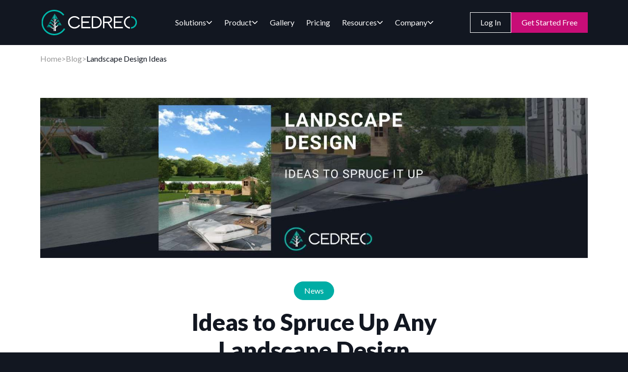

--- FILE ---
content_type: text/html; charset=UTF-8
request_url: https://cedreo.com/blog/landscape-design-ideas/
body_size: 31716
content:
<!DOCTYPE html>
<html lang="en-US" class="no-js no-svg ">
<head><meta charset="UTF-8"><script>if(navigator.userAgent.match(/MSIE|Internet Explorer/i)||navigator.userAgent.match(/Trident\/7\..*?rv:11/i)){var href=document.location.href;if(!href.match(/[?&]nowprocket/)){if(href.indexOf("?")==-1){if(href.indexOf("#")==-1){document.location.href=href+"?nowprocket=1"}else{document.location.href=href.replace("#","?nowprocket=1#")}}else{if(href.indexOf("#")==-1){document.location.href=href+"&nowprocket=1"}else{document.location.href=href.replace("#","&nowprocket=1#")}}}}</script><script>class RocketLazyLoadScripts{constructor(){this.triggerEvents=["keydown","mousedown","mousemove","touchmove","touchstart","touchend","wheel"],this.userEventHandler=this._triggerListener.bind(this),this.touchStartHandler=this._onTouchStart.bind(this),this.touchMoveHandler=this._onTouchMove.bind(this),this.touchEndHandler=this._onTouchEnd.bind(this),this.clickHandler=this._onClick.bind(this),this.interceptedClicks=[],window.addEventListener("pageshow",(e=>{this.persisted=e.persisted})),window.addEventListener("DOMContentLoaded",(()=>{this._preconnect3rdParties()})),this.delayedScripts={normal:[],async:[],defer:[]},this.allJQueries=[]}_addUserInteractionListener(e){document.hidden?e._triggerListener():(this.triggerEvents.forEach((t=>window.addEventListener(t,e.userEventHandler,{passive:!0}))),window.addEventListener("touchstart",e.touchStartHandler,{passive:!0}),window.addEventListener("mousedown",e.touchStartHandler),document.addEventListener("visibilitychange",e.userEventHandler))}_removeUserInteractionListener(){this.triggerEvents.forEach((e=>window.removeEventListener(e,this.userEventHandler,{passive:!0}))),document.removeEventListener("visibilitychange",this.userEventHandler)}_onTouchStart(e){"HTML"!==e.target.tagName&&(window.addEventListener("touchend",this.touchEndHandler),window.addEventListener("mouseup",this.touchEndHandler),window.addEventListener("touchmove",this.touchMoveHandler,{passive:!0}),window.addEventListener("mousemove",this.touchMoveHandler),e.target.addEventListener("click",this.clickHandler),this._renameDOMAttribute(e.target,"onclick","rocket-onclick"))}_onTouchMove(e){window.removeEventListener("touchend",this.touchEndHandler),window.removeEventListener("mouseup",this.touchEndHandler),window.removeEventListener("touchmove",this.touchMoveHandler,{passive:!0}),window.removeEventListener("mousemove",this.touchMoveHandler),e.target.removeEventListener("click",this.clickHandler),this._renameDOMAttribute(e.target,"rocket-onclick","onclick")}_onTouchEnd(e){window.removeEventListener("touchend",this.touchEndHandler),window.removeEventListener("mouseup",this.touchEndHandler),window.removeEventListener("touchmove",this.touchMoveHandler,{passive:!0}),window.removeEventListener("mousemove",this.touchMoveHandler)}_onClick(e){e.target.removeEventListener("click",this.clickHandler),this._renameDOMAttribute(e.target,"rocket-onclick","onclick"),this.interceptedClicks.push(e),e.preventDefault(),e.stopPropagation(),e.stopImmediatePropagation()}_replayClicks(){window.removeEventListener("touchstart",this.touchStartHandler,{passive:!0}),window.removeEventListener("mousedown",this.touchStartHandler),this.interceptedClicks.forEach((e=>{e.target.dispatchEvent(new MouseEvent("click",{view:e.view,bubbles:!0,cancelable:!0}))}))}_renameDOMAttribute(e,t,n){e.hasAttribute&&e.hasAttribute(t)&&(event.target.setAttribute(n,event.target.getAttribute(t)),event.target.removeAttribute(t))}_triggerListener(){this._removeUserInteractionListener(this),"loading"===document.readyState?document.addEventListener("DOMContentLoaded",this._loadEverythingNow.bind(this)):this._loadEverythingNow()}_preconnect3rdParties(){let e=[];document.querySelectorAll("script[type=rocketlazyloadscript]").forEach((t=>{if(t.hasAttribute("src")){const n=new URL(t.src).origin;n!==location.origin&&e.push({src:n,crossOrigin:t.crossOrigin||"module"===t.getAttribute("data-rocket-type")})}})),e=[...new Map(e.map((e=>[JSON.stringify(e),e]))).values()],this._batchInjectResourceHints(e,"preconnect")}async _loadEverythingNow(){this.lastBreath=Date.now(),this._delayEventListeners(),this._delayJQueryReady(this),this._handleDocumentWrite(),this._registerAllDelayedScripts(),this._preloadAllScripts(),await this._loadScriptsFromList(this.delayedScripts.normal),await this._loadScriptsFromList(this.delayedScripts.defer),await this._loadScriptsFromList(this.delayedScripts.async);try{await this._triggerDOMContentLoaded(),await this._triggerWindowLoad()}catch(e){}window.dispatchEvent(new Event("rocket-allScriptsLoaded")),this._replayClicks()}_registerAllDelayedScripts(){document.querySelectorAll("script[type=rocketlazyloadscript]").forEach((e=>{e.hasAttribute("src")?e.hasAttribute("async")&&!1!==e.async?this.delayedScripts.async.push(e):e.hasAttribute("defer")&&!1!==e.defer||"module"===e.getAttribute("data-rocket-type")?this.delayedScripts.defer.push(e):this.delayedScripts.normal.push(e):this.delayedScripts.normal.push(e)}))}async _transformScript(e){return await this._littleBreath(),new Promise((t=>{const n=document.createElement("script");[...e.attributes].forEach((e=>{let t=e.nodeName;"type"!==t&&("data-rocket-type"===t&&(t="type"),n.setAttribute(t,e.nodeValue))})),e.hasAttribute("src")?(n.addEventListener("load",t),n.addEventListener("error",t)):(n.text=e.text,t());try{e.parentNode.replaceChild(n,e)}catch(e){t()}}))}async _loadScriptsFromList(e){const t=e.shift();return t?(await this._transformScript(t),this._loadScriptsFromList(e)):Promise.resolve()}_preloadAllScripts(){this._batchInjectResourceHints([...this.delayedScripts.normal,...this.delayedScripts.defer,...this.delayedScripts.async],"preload")}_batchInjectResourceHints(e,t){var n=document.createDocumentFragment();e.forEach((e=>{if(e.src){const i=document.createElement("link");i.href=e.src,i.rel=t,"preconnect"!==t&&(i.as="script"),e.getAttribute&&"module"===e.getAttribute("data-rocket-type")&&(i.crossOrigin=!0),e.crossOrigin&&(i.crossOrigin=e.crossOrigin),n.appendChild(i)}})),document.head.appendChild(n)}_delayEventListeners(){let e={};function t(t,n){!function(t){function n(n){return e[t].eventsToRewrite.indexOf(n)>=0?"rocket-"+n:n}e[t]||(e[t]={originalFunctions:{add:t.addEventListener,remove:t.removeEventListener},eventsToRewrite:[]},t.addEventListener=function(){arguments[0]=n(arguments[0]),e[t].originalFunctions.add.apply(t,arguments)},t.removeEventListener=function(){arguments[0]=n(arguments[0]),e[t].originalFunctions.remove.apply(t,arguments)})}(t),e[t].eventsToRewrite.push(n)}function n(e,t){let n=e[t];Object.defineProperty(e,t,{get:()=>n||function(){},set(i){e["rocket"+t]=n=i}})}t(document,"DOMContentLoaded"),t(window,"DOMContentLoaded"),t(window,"load"),t(window,"pageshow"),t(document,"readystatechange"),n(document,"onreadystatechange"),n(window,"onload"),n(window,"onpageshow")}_delayJQueryReady(e){let t=window.jQuery;Object.defineProperty(window,"jQuery",{get:()=>t,set(n){if(n&&n.fn&&!e.allJQueries.includes(n)){n.fn.ready=n.fn.init.prototype.ready=function(t){e.domReadyFired?t.bind(document)(n):document.addEventListener("rocket-DOMContentLoaded",(()=>t.bind(document)(n)))};const t=n.fn.on;n.fn.on=n.fn.init.prototype.on=function(){if(this[0]===window){function e(e){return e.split(" ").map((e=>"load"===e||0===e.indexOf("load.")?"rocket-jquery-load":e)).join(" ")}"string"==typeof arguments[0]||arguments[0]instanceof String?arguments[0]=e(arguments[0]):"object"==typeof arguments[0]&&Object.keys(arguments[0]).forEach((t=>{delete Object.assign(arguments[0],{[e(t)]:arguments[0][t]})[t]}))}return t.apply(this,arguments),this},e.allJQueries.push(n)}t=n}})}async _triggerDOMContentLoaded(){this.domReadyFired=!0,await this._littleBreath(),document.dispatchEvent(new Event("rocket-DOMContentLoaded")),await this._littleBreath(),window.dispatchEvent(new Event("rocket-DOMContentLoaded")),await this._littleBreath(),document.dispatchEvent(new Event("rocket-readystatechange")),await this._littleBreath(),document.rocketonreadystatechange&&document.rocketonreadystatechange()}async _triggerWindowLoad(){await this._littleBreath(),window.dispatchEvent(new Event("rocket-load")),await this._littleBreath(),window.rocketonload&&window.rocketonload(),await this._littleBreath(),this.allJQueries.forEach((e=>e(window).trigger("rocket-jquery-load"))),await this._littleBreath();const e=new Event("rocket-pageshow");e.persisted=this.persisted,window.dispatchEvent(e),await this._littleBreath(),window.rocketonpageshow&&window.rocketonpageshow({persisted:this.persisted})}_handleDocumentWrite(){const e=new Map;document.write=document.writeln=function(t){const n=document.currentScript,i=document.createRange(),r=n.parentElement;let o=e.get(n);void 0===o&&(o=n.nextSibling,e.set(n,o));const s=document.createDocumentFragment();i.setStart(s,0),s.appendChild(i.createContextualFragment(t)),r.insertBefore(s,o)}}async _littleBreath(){Date.now()-this.lastBreath>45&&(await this._requestAnimFrame(),this.lastBreath=Date.now())}async _requestAnimFrame(){return document.hidden?new Promise((e=>setTimeout(e))):new Promise((e=>requestAnimationFrame(e)))}static run(){const e=new RocketLazyLoadScripts;e._addUserInteractionListener(e)}}RocketLazyLoadScripts.run();</script>

<meta name="viewport" content="width=device-width, initial-scale=1">
<link rel="profile" href="https://gmpg.org/xfn/11">
<meta name='robots' content='index, follow, max-image-preview:large, max-snippet:-1, max-video-preview:-1' />
<link rel="alternate" hreflang="en" href="https://cedreo.com/blog/landscape-design-ideas/" />
<link rel="alternate" hreflang="es" href="https://cedreo.com/es/blog/ideas-para-jardines/" />
<link rel="alternate" hreflang="x-default" href="https://cedreo.com/blog/landscape-design-ideas/" />

	<!-- This site is optimized with the Yoast SEO Premium plugin v26.7 (Yoast SEO v26.7) - https://yoast.com/wordpress/plugins/seo/ -->
	<title>Ideas to Spruce Up Any Landscape Design | Cedreo</title><link rel="preload" as="style" href="https://fonts.googleapis.com/css2?family=Lato%3Aital%2Cwght%400%2C300%3B0%2C400%3B0%2C700%3B0%2C900%3B1%2C300%3B1%2C400%3B1%2C700%3B1%2C900&#038;ver=6.9&#038;display=swap" /><link rel="stylesheet" href="https://fonts.googleapis.com/css2?family=Lato%3Aital%2Cwght%400%2C300%3B0%2C400%3B0%2C700%3B0%2C900%3B1%2C300%3B1%2C400%3B1%2C700%3B1%2C900&#038;ver=6.9&#038;display=swap" media="print" onload="this.media='all'" /><noscript><link rel="stylesheet" href="https://fonts.googleapis.com/css2?family=Lato%3Aital%2Cwght%400%2C300%3B0%2C400%3B0%2C700%3B0%2C900%3B1%2C300%3B1%2C400%3B1%2C700%3B1%2C900&#038;ver=6.9&#038;display=swap" /></noscript><link rel="stylesheet" href="https://cedreo.com/wp-content/cache/min/1/c23bb309c2054fbcc1ff09e88a4bebda.css" media="all" data-minify="1" />
	<meta name="description" content="Landscape design ideas to elevate any professional landscape design, big or small." />
	<link rel="canonical" href="https://cedreo.com/blog/landscape-design-ideas/" />
	<meta property="og:locale" content="en_US" />
	<meta property="og:type" content="article" />
	<meta property="og:title" content="Ideas to Spruce Up Any Landscape Design" />
	<meta property="og:description" content="Landscape design ideas to elevate any professional landscape design, big or small." />
	<meta property="og:url" content="https://cedreo.com/blog/landscape-design-ideas/" />
	<meta property="og:site_name" content="Cedreo" />
	<meta property="article:published_time" content="2023-10-24T09:50:39+00:00" />
	<meta property="article:modified_time" content="2025-11-18T09:24:29+00:00" />
	<meta property="og:image" content="https://cedreo.com/wp-content/uploads/2023/10/Blog_article_landscape-design-ideas.jpg" />
	<meta property="og:image:width" content="1500" />
	<meta property="og:image:height" content="500" />
	<meta property="og:image:type" content="image/jpeg" />
	<meta name="author" content="Laëtitia Longeard" />
	<meta name="twitter:card" content="summary_large_image" />
	<meta name="twitter:creator" content="@charlotte" />
	<meta name="twitter:label1" content="Written by" />
	<meta name="twitter:data1" content="Laëtitia Longeard" />
	<meta name="twitter:label2" content="Est. reading time" />
	<meta name="twitter:data2" content="7 minutes" />
	<!-- / Yoast SEO Premium plugin. -->


<link rel='dns-prefetch' href='//js.hsforms.net' />
<link rel='dns-prefetch' href='//fonts.googleapis.com' />
<link href='https://fonts.gstatic.com' crossorigin rel='preconnect' />
<style id='wp-img-auto-sizes-contain-inline-css' type='text/css'>
img:is([sizes=auto i],[sizes^="auto," i]){contain-intrinsic-size:3000px 1500px}
/*# sourceURL=wp-img-auto-sizes-contain-inline-css */
</style>

<style id='wp-block-heading-inline-css' type='text/css'>
h1:where(.wp-block-heading).has-background,h2:where(.wp-block-heading).has-background,h3:where(.wp-block-heading).has-background,h4:where(.wp-block-heading).has-background,h5:where(.wp-block-heading).has-background,h6:where(.wp-block-heading).has-background{padding:1.25em 2.375em}h1.has-text-align-left[style*=writing-mode]:where([style*=vertical-lr]),h1.has-text-align-right[style*=writing-mode]:where([style*=vertical-rl]),h2.has-text-align-left[style*=writing-mode]:where([style*=vertical-lr]),h2.has-text-align-right[style*=writing-mode]:where([style*=vertical-rl]),h3.has-text-align-left[style*=writing-mode]:where([style*=vertical-lr]),h3.has-text-align-right[style*=writing-mode]:where([style*=vertical-rl]),h4.has-text-align-left[style*=writing-mode]:where([style*=vertical-lr]),h4.has-text-align-right[style*=writing-mode]:where([style*=vertical-rl]),h5.has-text-align-left[style*=writing-mode]:where([style*=vertical-lr]),h5.has-text-align-right[style*=writing-mode]:where([style*=vertical-rl]),h6.has-text-align-left[style*=writing-mode]:where([style*=vertical-lr]),h6.has-text-align-right[style*=writing-mode]:where([style*=vertical-rl]){rotate:180deg}
/*# sourceURL=https://cedreo.com/wp-includes/blocks/heading/style.min.css */
</style>
<style id='wp-block-image-inline-css' type='text/css'>
.wp-block-image>a,.wp-block-image>figure>a{display:inline-block}.wp-block-image img{box-sizing:border-box;height:auto;max-width:100%;vertical-align:bottom}@media not (prefers-reduced-motion){.wp-block-image img.hide{visibility:hidden}.wp-block-image img.show{animation:show-content-image .4s}}.wp-block-image[style*=border-radius] img,.wp-block-image[style*=border-radius]>a{border-radius:inherit}.wp-block-image.has-custom-border img{box-sizing:border-box}.wp-block-image.aligncenter{text-align:center}.wp-block-image.alignfull>a,.wp-block-image.alignwide>a{width:100%}.wp-block-image.alignfull img,.wp-block-image.alignwide img{height:auto;width:100%}.wp-block-image .aligncenter,.wp-block-image .alignleft,.wp-block-image .alignright,.wp-block-image.aligncenter,.wp-block-image.alignleft,.wp-block-image.alignright{display:table}.wp-block-image .aligncenter>figcaption,.wp-block-image .alignleft>figcaption,.wp-block-image .alignright>figcaption,.wp-block-image.aligncenter>figcaption,.wp-block-image.alignleft>figcaption,.wp-block-image.alignright>figcaption{caption-side:bottom;display:table-caption}.wp-block-image .alignleft{float:left;margin:.5em 1em .5em 0}.wp-block-image .alignright{float:right;margin:.5em 0 .5em 1em}.wp-block-image .aligncenter{margin-left:auto;margin-right:auto}.wp-block-image :where(figcaption){margin-bottom:1em;margin-top:.5em}.wp-block-image.is-style-circle-mask img{border-radius:9999px}@supports ((-webkit-mask-image:none) or (mask-image:none)) or (-webkit-mask-image:none){.wp-block-image.is-style-circle-mask img{border-radius:0;-webkit-mask-image:url('data:image/svg+xml;utf8,<svg viewBox="0 0 100 100" xmlns="http://www.w3.org/2000/svg"><circle cx="50" cy="50" r="50"/></svg>');mask-image:url('data:image/svg+xml;utf8,<svg viewBox="0 0 100 100" xmlns="http://www.w3.org/2000/svg"><circle cx="50" cy="50" r="50"/></svg>');mask-mode:alpha;-webkit-mask-position:center;mask-position:center;-webkit-mask-repeat:no-repeat;mask-repeat:no-repeat;-webkit-mask-size:contain;mask-size:contain}}:root :where(.wp-block-image.is-style-rounded img,.wp-block-image .is-style-rounded img){border-radius:9999px}.wp-block-image figure{margin:0}.wp-lightbox-container{display:flex;flex-direction:column;position:relative}.wp-lightbox-container img{cursor:zoom-in}.wp-lightbox-container img:hover+button{opacity:1}.wp-lightbox-container button{align-items:center;backdrop-filter:blur(16px) saturate(180%);background-color:#5a5a5a40;border:none;border-radius:4px;cursor:zoom-in;display:flex;height:20px;justify-content:center;opacity:0;padding:0;position:absolute;right:16px;text-align:center;top:16px;width:20px;z-index:100}@media not (prefers-reduced-motion){.wp-lightbox-container button{transition:opacity .2s ease}}.wp-lightbox-container button:focus-visible{outline:3px auto #5a5a5a40;outline:3px auto -webkit-focus-ring-color;outline-offset:3px}.wp-lightbox-container button:hover{cursor:pointer;opacity:1}.wp-lightbox-container button:focus{opacity:1}.wp-lightbox-container button:focus,.wp-lightbox-container button:hover,.wp-lightbox-container button:not(:hover):not(:active):not(.has-background){background-color:#5a5a5a40;border:none}.wp-lightbox-overlay{box-sizing:border-box;cursor:zoom-out;height:100vh;left:0;overflow:hidden;position:fixed;top:0;visibility:hidden;width:100%;z-index:100000}.wp-lightbox-overlay .close-button{align-items:center;cursor:pointer;display:flex;justify-content:center;min-height:40px;min-width:40px;padding:0;position:absolute;right:calc(env(safe-area-inset-right) + 16px);top:calc(env(safe-area-inset-top) + 16px);z-index:5000000}.wp-lightbox-overlay .close-button:focus,.wp-lightbox-overlay .close-button:hover,.wp-lightbox-overlay .close-button:not(:hover):not(:active):not(.has-background){background:none;border:none}.wp-lightbox-overlay .lightbox-image-container{height:var(--wp--lightbox-container-height);left:50%;overflow:hidden;position:absolute;top:50%;transform:translate(-50%,-50%);transform-origin:top left;width:var(--wp--lightbox-container-width);z-index:9999999999}.wp-lightbox-overlay .wp-block-image{align-items:center;box-sizing:border-box;display:flex;height:100%;justify-content:center;margin:0;position:relative;transform-origin:0 0;width:100%;z-index:3000000}.wp-lightbox-overlay .wp-block-image img{height:var(--wp--lightbox-image-height);min-height:var(--wp--lightbox-image-height);min-width:var(--wp--lightbox-image-width);width:var(--wp--lightbox-image-width)}.wp-lightbox-overlay .wp-block-image figcaption{display:none}.wp-lightbox-overlay button{background:none;border:none}.wp-lightbox-overlay .scrim{background-color:#fff;height:100%;opacity:.9;position:absolute;width:100%;z-index:2000000}.wp-lightbox-overlay.active{visibility:visible}@media not (prefers-reduced-motion){.wp-lightbox-overlay.active{animation:turn-on-visibility .25s both}.wp-lightbox-overlay.active img{animation:turn-on-visibility .35s both}.wp-lightbox-overlay.show-closing-animation:not(.active){animation:turn-off-visibility .35s both}.wp-lightbox-overlay.show-closing-animation:not(.active) img{animation:turn-off-visibility .25s both}.wp-lightbox-overlay.zoom.active{animation:none;opacity:1;visibility:visible}.wp-lightbox-overlay.zoom.active .lightbox-image-container{animation:lightbox-zoom-in .4s}.wp-lightbox-overlay.zoom.active .lightbox-image-container img{animation:none}.wp-lightbox-overlay.zoom.active .scrim{animation:turn-on-visibility .4s forwards}.wp-lightbox-overlay.zoom.show-closing-animation:not(.active){animation:none}.wp-lightbox-overlay.zoom.show-closing-animation:not(.active) .lightbox-image-container{animation:lightbox-zoom-out .4s}.wp-lightbox-overlay.zoom.show-closing-animation:not(.active) .lightbox-image-container img{animation:none}.wp-lightbox-overlay.zoom.show-closing-animation:not(.active) .scrim{animation:turn-off-visibility .4s forwards}}@keyframes show-content-image{0%{visibility:hidden}99%{visibility:hidden}to{visibility:visible}}@keyframes turn-on-visibility{0%{opacity:0}to{opacity:1}}@keyframes turn-off-visibility{0%{opacity:1;visibility:visible}99%{opacity:0;visibility:visible}to{opacity:0;visibility:hidden}}@keyframes lightbox-zoom-in{0%{transform:translate(calc((-100vw + var(--wp--lightbox-scrollbar-width))/2 + var(--wp--lightbox-initial-left-position)),calc(-50vh + var(--wp--lightbox-initial-top-position))) scale(var(--wp--lightbox-scale))}to{transform:translate(-50%,-50%) scale(1)}}@keyframes lightbox-zoom-out{0%{transform:translate(-50%,-50%) scale(1);visibility:visible}99%{visibility:visible}to{transform:translate(calc((-100vw + var(--wp--lightbox-scrollbar-width))/2 + var(--wp--lightbox-initial-left-position)),calc(-50vh + var(--wp--lightbox-initial-top-position))) scale(var(--wp--lightbox-scale));visibility:hidden}}
/*# sourceURL=https://cedreo.com/wp-includes/blocks/image/style.min.css */
</style>
<style id='wp-block-list-inline-css' type='text/css'>
ol,ul{box-sizing:border-box}:root :where(.wp-block-list.has-background){padding:1.25em 2.375em}
/*# sourceURL=https://cedreo.com/wp-includes/blocks/list/style.min.css */
</style>
<style id='wp-block-paragraph-inline-css' type='text/css'>
.is-small-text{font-size:.875em}.is-regular-text{font-size:1em}.is-large-text{font-size:2.25em}.is-larger-text{font-size:3em}.has-drop-cap:not(:focus):first-letter{float:left;font-size:8.4em;font-style:normal;font-weight:100;line-height:.68;margin:.05em .1em 0 0;text-transform:uppercase}body.rtl .has-drop-cap:not(:focus):first-letter{float:none;margin-left:.1em}p.has-drop-cap.has-background{overflow:hidden}:root :where(p.has-background){padding:1.25em 2.375em}:where(p.has-text-color:not(.has-link-color)) a{color:inherit}p.has-text-align-left[style*="writing-mode:vertical-lr"],p.has-text-align-right[style*="writing-mode:vertical-rl"]{rotate:180deg}
/*# sourceURL=https://cedreo.com/wp-includes/blocks/paragraph/style.min.css */
</style>
<style id='global-styles-inline-css' type='text/css'>
:root{--wp--preset--aspect-ratio--square: 1;--wp--preset--aspect-ratio--4-3: 4/3;--wp--preset--aspect-ratio--3-4: 3/4;--wp--preset--aspect-ratio--3-2: 3/2;--wp--preset--aspect-ratio--2-3: 2/3;--wp--preset--aspect-ratio--16-9: 16/9;--wp--preset--aspect-ratio--9-16: 9/16;--wp--preset--color--black: #000000;--wp--preset--color--cyan-bluish-gray: #abb8c3;--wp--preset--color--white: #ffffff;--wp--preset--color--pale-pink: #f78da7;--wp--preset--color--vivid-red: #cf2e2e;--wp--preset--color--luminous-vivid-orange: #ff6900;--wp--preset--color--luminous-vivid-amber: #fcb900;--wp--preset--color--light-green-cyan: #7bdcb5;--wp--preset--color--vivid-green-cyan: #00d084;--wp--preset--color--pale-cyan-blue: #8ed1fc;--wp--preset--color--vivid-cyan-blue: #0693e3;--wp--preset--color--vivid-purple: #9b51e0;--wp--preset--color--dark: #121721;--wp--preset--color--primary: #00ADA5;--wp--preset--color--secondary: #C80D77;--wp--preset--color--medium-grey: #575757;--wp--preset--color--light-grey: #F0F6F7;--wp--preset--gradient--vivid-cyan-blue-to-vivid-purple: linear-gradient(135deg,rgb(6,147,227) 0%,rgb(155,81,224) 100%);--wp--preset--gradient--light-green-cyan-to-vivid-green-cyan: linear-gradient(135deg,rgb(122,220,180) 0%,rgb(0,208,130) 100%);--wp--preset--gradient--luminous-vivid-amber-to-luminous-vivid-orange: linear-gradient(135deg,rgb(252,185,0) 0%,rgb(255,105,0) 100%);--wp--preset--gradient--luminous-vivid-orange-to-vivid-red: linear-gradient(135deg,rgb(255,105,0) 0%,rgb(207,46,46) 100%);--wp--preset--gradient--very-light-gray-to-cyan-bluish-gray: linear-gradient(135deg,rgb(238,238,238) 0%,rgb(169,184,195) 100%);--wp--preset--gradient--cool-to-warm-spectrum: linear-gradient(135deg,rgb(74,234,220) 0%,rgb(151,120,209) 20%,rgb(207,42,186) 40%,rgb(238,44,130) 60%,rgb(251,105,98) 80%,rgb(254,248,76) 100%);--wp--preset--gradient--blush-light-purple: linear-gradient(135deg,rgb(255,206,236) 0%,rgb(152,150,240) 100%);--wp--preset--gradient--blush-bordeaux: linear-gradient(135deg,rgb(254,205,165) 0%,rgb(254,45,45) 50%,rgb(107,0,62) 100%);--wp--preset--gradient--luminous-dusk: linear-gradient(135deg,rgb(255,203,112) 0%,rgb(199,81,192) 50%,rgb(65,88,208) 100%);--wp--preset--gradient--pale-ocean: linear-gradient(135deg,rgb(255,245,203) 0%,rgb(182,227,212) 50%,rgb(51,167,181) 100%);--wp--preset--gradient--electric-grass: linear-gradient(135deg,rgb(202,248,128) 0%,rgb(113,206,126) 100%);--wp--preset--gradient--midnight: linear-gradient(135deg,rgb(2,3,129) 0%,rgb(40,116,252) 100%);--wp--preset--font-size--small: 13px;--wp--preset--font-size--medium: 20px;--wp--preset--font-size--large: 36px;--wp--preset--font-size--x-large: 42px;--wp--preset--spacing--20: 0.44rem;--wp--preset--spacing--30: 0.67rem;--wp--preset--spacing--40: 1rem;--wp--preset--spacing--50: 1.5rem;--wp--preset--spacing--60: 2.25rem;--wp--preset--spacing--70: 3.38rem;--wp--preset--spacing--80: 5.06rem;--wp--preset--shadow--natural: 6px 6px 9px rgba(0, 0, 0, 0.2);--wp--preset--shadow--deep: 12px 12px 50px rgba(0, 0, 0, 0.4);--wp--preset--shadow--sharp: 6px 6px 0px rgba(0, 0, 0, 0.2);--wp--preset--shadow--outlined: 6px 6px 0px -3px rgb(255, 255, 255), 6px 6px rgb(0, 0, 0);--wp--preset--shadow--crisp: 6px 6px 0px rgb(0, 0, 0);}:where(.is-layout-flex){gap: 0.5em;}:where(.is-layout-grid){gap: 0.5em;}body .is-layout-flex{display: flex;}.is-layout-flex{flex-wrap: wrap;align-items: center;}.is-layout-flex > :is(*, div){margin: 0;}body .is-layout-grid{display: grid;}.is-layout-grid > :is(*, div){margin: 0;}:where(.wp-block-columns.is-layout-flex){gap: 2em;}:where(.wp-block-columns.is-layout-grid){gap: 2em;}:where(.wp-block-post-template.is-layout-flex){gap: 1.25em;}:where(.wp-block-post-template.is-layout-grid){gap: 1.25em;}.has-black-color{color: var(--wp--preset--color--black) !important;}.has-cyan-bluish-gray-color{color: var(--wp--preset--color--cyan-bluish-gray) !important;}.has-white-color{color: var(--wp--preset--color--white) !important;}.has-pale-pink-color{color: var(--wp--preset--color--pale-pink) !important;}.has-vivid-red-color{color: var(--wp--preset--color--vivid-red) !important;}.has-luminous-vivid-orange-color{color: var(--wp--preset--color--luminous-vivid-orange) !important;}.has-luminous-vivid-amber-color{color: var(--wp--preset--color--luminous-vivid-amber) !important;}.has-light-green-cyan-color{color: var(--wp--preset--color--light-green-cyan) !important;}.has-vivid-green-cyan-color{color: var(--wp--preset--color--vivid-green-cyan) !important;}.has-pale-cyan-blue-color{color: var(--wp--preset--color--pale-cyan-blue) !important;}.has-vivid-cyan-blue-color{color: var(--wp--preset--color--vivid-cyan-blue) !important;}.has-vivid-purple-color{color: var(--wp--preset--color--vivid-purple) !important;}.has-black-background-color{background-color: var(--wp--preset--color--black) !important;}.has-cyan-bluish-gray-background-color{background-color: var(--wp--preset--color--cyan-bluish-gray) !important;}.has-white-background-color{background-color: var(--wp--preset--color--white) !important;}.has-pale-pink-background-color{background-color: var(--wp--preset--color--pale-pink) !important;}.has-vivid-red-background-color{background-color: var(--wp--preset--color--vivid-red) !important;}.has-luminous-vivid-orange-background-color{background-color: var(--wp--preset--color--luminous-vivid-orange) !important;}.has-luminous-vivid-amber-background-color{background-color: var(--wp--preset--color--luminous-vivid-amber) !important;}.has-light-green-cyan-background-color{background-color: var(--wp--preset--color--light-green-cyan) !important;}.has-vivid-green-cyan-background-color{background-color: var(--wp--preset--color--vivid-green-cyan) !important;}.has-pale-cyan-blue-background-color{background-color: var(--wp--preset--color--pale-cyan-blue) !important;}.has-vivid-cyan-blue-background-color{background-color: var(--wp--preset--color--vivid-cyan-blue) !important;}.has-vivid-purple-background-color{background-color: var(--wp--preset--color--vivid-purple) !important;}.has-black-border-color{border-color: var(--wp--preset--color--black) !important;}.has-cyan-bluish-gray-border-color{border-color: var(--wp--preset--color--cyan-bluish-gray) !important;}.has-white-border-color{border-color: var(--wp--preset--color--white) !important;}.has-pale-pink-border-color{border-color: var(--wp--preset--color--pale-pink) !important;}.has-vivid-red-border-color{border-color: var(--wp--preset--color--vivid-red) !important;}.has-luminous-vivid-orange-border-color{border-color: var(--wp--preset--color--luminous-vivid-orange) !important;}.has-luminous-vivid-amber-border-color{border-color: var(--wp--preset--color--luminous-vivid-amber) !important;}.has-light-green-cyan-border-color{border-color: var(--wp--preset--color--light-green-cyan) !important;}.has-vivid-green-cyan-border-color{border-color: var(--wp--preset--color--vivid-green-cyan) !important;}.has-pale-cyan-blue-border-color{border-color: var(--wp--preset--color--pale-cyan-blue) !important;}.has-vivid-cyan-blue-border-color{border-color: var(--wp--preset--color--vivid-cyan-blue) !important;}.has-vivid-purple-border-color{border-color: var(--wp--preset--color--vivid-purple) !important;}.has-vivid-cyan-blue-to-vivid-purple-gradient-background{background: var(--wp--preset--gradient--vivid-cyan-blue-to-vivid-purple) !important;}.has-light-green-cyan-to-vivid-green-cyan-gradient-background{background: var(--wp--preset--gradient--light-green-cyan-to-vivid-green-cyan) !important;}.has-luminous-vivid-amber-to-luminous-vivid-orange-gradient-background{background: var(--wp--preset--gradient--luminous-vivid-amber-to-luminous-vivid-orange) !important;}.has-luminous-vivid-orange-to-vivid-red-gradient-background{background: var(--wp--preset--gradient--luminous-vivid-orange-to-vivid-red) !important;}.has-very-light-gray-to-cyan-bluish-gray-gradient-background{background: var(--wp--preset--gradient--very-light-gray-to-cyan-bluish-gray) !important;}.has-cool-to-warm-spectrum-gradient-background{background: var(--wp--preset--gradient--cool-to-warm-spectrum) !important;}.has-blush-light-purple-gradient-background{background: var(--wp--preset--gradient--blush-light-purple) !important;}.has-blush-bordeaux-gradient-background{background: var(--wp--preset--gradient--blush-bordeaux) !important;}.has-luminous-dusk-gradient-background{background: var(--wp--preset--gradient--luminous-dusk) !important;}.has-pale-ocean-gradient-background{background: var(--wp--preset--gradient--pale-ocean) !important;}.has-electric-grass-gradient-background{background: var(--wp--preset--gradient--electric-grass) !important;}.has-midnight-gradient-background{background: var(--wp--preset--gradient--midnight) !important;}.has-small-font-size{font-size: var(--wp--preset--font-size--small) !important;}.has-medium-font-size{font-size: var(--wp--preset--font-size--medium) !important;}.has-large-font-size{font-size: var(--wp--preset--font-size--large) !important;}.has-x-large-font-size{font-size: var(--wp--preset--font-size--x-large) !important;}
/*# sourceURL=global-styles-inline-css */
</style>

<style id='classic-theme-styles-inline-css' type='text/css'>
/*! This file is auto-generated */
.wp-block-button__link{color:#fff;background-color:#32373c;border-radius:9999px;box-shadow:none;text-decoration:none;padding:calc(.667em + 2px) calc(1.333em + 2px);font-size:1.125em}.wp-block-file__button{background:#32373c;color:#fff;text-decoration:none}
/*# sourceURL=/wp-includes/css/classic-themes.min.css */
</style>





<script type="text/javascript" id="wpml-cookie-js-extra">
/* <![CDATA[ */
var wpml_cookies = {"wp-wpml_current_language":{"value":"en","expires":1,"path":"/"}};
var wpml_cookies = {"wp-wpml_current_language":{"value":"en","expires":1,"path":"/"}};
//# sourceURL=wpml-cookie-js-extra
/* ]]> */
</script>
<script type="rocketlazyloadscript" data-minify="1" data-rocket-type="text/javascript" src="https://cedreo.com/wp-content/cache/min/1/wp-content/plugins/sitepress-multilingual-cms/res/js/cookies/language-cookie.js?ver=1764762157" id="wpml-cookie-js" defer="defer" data-wp-strategy="defer"></script>
<script type="text/javascript" id="scripts-js-extra">
/* <![CDATA[ */
var VARS = {"svg_sprite_url":"https://cedreo.com/wp-content/themes/cedreo/images/icons-sprite.svg?ver=1.0","site_url":"https://cedreo.com","theme_url":"https://cedreo.com/wp-content/themes/cedreo","ajax_url":"https://cedreo.com/wp-admin/admin-ajax.php","nonce":"2bdd3c85ce","user_settings":[],"cookies_prefix":"_cdr","lang":"en","requestPriceUrl":"https://offer-manager.cedreo.com/unsigned-api/pricing-plan","forceRedirect":"1","cedreo":{"hubspotguid":"2a273769-3a4c-4b42-88e7-1ddc366d7989","urlWaiIn":"//website-adaptor-in.cedreo.com/register","mFillForm":"Please fill in the whole form.","mEmail":"Please enter your email address.","mEmailInvalid":"Invalid email address.","mWait":"Please wait while processing your subscription...","mSuccessUrl":"https://cedreo.com/signup/thank-you/","mErrorRegistered":"It seems that you already have an account! You may \u003Ca href=\"https://app.cedreo.com/#/login;source=en\" style=\"font-size:inherit !important\"\u003Elog in\u003C/a\u003E.","mErrorEmailReacher":"It seems that we cannot reach the provided email.","mError":"Sorry, there was an error with your subscription, please try again."}};
//# sourceURL=scripts-js-extra
/* ]]> */
</script>
<script type="rocketlazyloadscript" data-rocket-type="text/javascript" src="https://cedreo.com/wp-content/themes/cedreo/js/scripts.min.js?ver=6.9" id="scripts-js" defer></script>
<script type="rocketlazyloadscript" data-rocket-type="text/javascript" src="//js.hsforms.net/forms/embed/v2.js?ver=6.9" id="hbspt-js"></script>
<meta name="generator" content="WPML ver:4.8.6 stt:9,37,1,4,3,27,28,29,40,42,44,2,50;" />
			<style>.cmplz-hidden {
					display: none !important;
				}</style><link rel="icon" href="https://cedreo.com/wp-content/uploads/2023/04/favicon-1-32x32-1-32x32.png" sizes="32x32" />
<link rel="icon" href="https://cedreo.com/wp-content/uploads/2023/04/favicon-1-32x32-1.png" sizes="192x192" />
<link rel="apple-touch-icon" href="https://cedreo.com/wp-content/uploads/2023/04/favicon-1-32x32-1.png" />
<meta name="msapplication-TileImage" content="https://cedreo.com/wp-content/uploads/2023/04/favicon-1-32x32-1.png" />
<noscript><style id="rocket-lazyload-nojs-css">.rll-youtube-player, [data-lazy-src]{display:none !important;}</style></noscript><!-- Google Tag Manager -->
<script type="rocketlazyloadscript">(function(w,d,s,l,i){w[l]=w[l]||[];w[l].push({'gtm.start':
new Date().getTime(),event:'gtm.js'});var f=d.getElementsByTagName(s)[0],
j=d.createElement(s),dl=l!='dataLayer'?'&l='+l:'';j.async=true;j.src=
'https://www.googletagmanager.com/gtm.js?id='+i+dl;f.parentNode.insertBefore(j,f);
})(window,document,'script','dataLayer','GTM-TXL5QT9');</script>
<!-- End Google Tag Manager --></head>

<body data-cmplz=1 class="wp-singular post-template-default single single-post postid-45606 single-format-standard wp-theme-cedreo">
<!-- Google Tag Manager (noscript) -->
<noscript><iframe src="https://www.googletagmanager.com/ns.html?id=GTM-TXL5QT9"
height="0" width="0" style="display:none;visibility:hidden"></iframe></noscript>
<!-- End Google Tag Manager (noscript) --><div id="page" class="site">

		<header id="masthead" class="site-header" role="banner">
		<div class="main-menu">
			<div class="container">
				<div class="row justify-content-between">
					<div class="col-xl-auto col-6 d-flex align-items-center">
						<div class="site-branding">
				            							<p class="site-title">
								<a href="https://cedreo.com/" rel="home">
									<svg width="195" height="52" viewBox="0 0 195 52" fill="none" xmlns="http://www.w3.org/2000/svg">
<g clip-path="url(#clip0_24_281)">
<path d="M38.7401 28.3037L28.8357 34.2275L28.4909 29.1499L35.1983 22.0351L28.3342 27.3007L28.0521 23.0067L31.97 16.8321L27.8954 20.7187L26.9551 7.67993V43.1603H29.4625L29.0237 36.923L38.7401 28.3037Z" fill="white"/>
<path d="M37.2356 25.2322L29.5565 31.9083L36.8908 29.2127L37.2356 25.2322Z" fill="#008A81"/>
<path d="M37.2356 25.2322L36.8908 29.2127L41.1535 31.9083L37.2356 25.2322Z" fill="#09B6A9"/>
<path d="M33.9446 22.85L33.8819 19.4963L36.9222 24.6993L33.9446 22.85Z" fill="#09B6A9"/>
<path d="M28.7729 24.6993L33.9446 22.85L33.8819 19.4963L28.7729 24.6993Z" fill="#008A81"/>
<path d="M29.5565 31.9082H41.1535L36.8908 29.2126L29.5565 31.9082Z" fill="#006F69"/>
<path d="M28.7729 24.6993H36.9222L33.9446 22.8501L28.7729 24.6993Z" fill="#006F69"/>
<path d="M26.9551 7.67993L30.5282 17.1769L33.6312 19.0575L26.9551 7.67993Z" fill="#09B6A9"/>
<path d="M26.9551 19.0575V7.67993L30.5282 17.1769L26.9551 19.0575Z" fill="#008A81"/>
<path d="M26.9551 19.0576H33.6312L30.5282 17.177L26.9551 19.0576Z" fill="#006F69"/>
<path d="M45.7923 37.8634L45.7609 37.8321L45.7296 37.8634C41.8117 44.3514 34.9789 48.5201 27.3939 48.9902C26.9237 49.0216 26.4536 49.0216 25.9834 49.0216C20.373 49.0216 14.9507 46.9843 10.7193 43.2544C6.14325 39.1798 3.38506 33.5381 3.00894 27.3948C2.63283 21.2829 4.67013 15.3591 8.74473 10.7517C12.8193 6.14422 18.4297 3.38603 24.573 3.04126C25.0431 3.00991 25.5133 3.00991 25.9834 3.00991C33.0983 3.00991 39.7117 6.23825 44.1311 11.8487L44.1624 11.88L46.5131 10.0308L46.4818 9.99942C41.4982 3.63677 34.0386 0.000976562 26.0148 0.000976562C25.4819 0.000976562 24.9491 0.0323196 24.4163 0.0636627C17.4894 0.471123 11.1268 3.57409 6.51937 8.77704C1.91194 13.98 -0.376108 20.6561 0.0626947 27.5829C0.501498 34.5097 3.57312 40.8724 8.77607 45.4798C13.5402 49.6798 19.6521 51.9991 25.9834 51.9991C26.5163 51.9991 27.0491 51.9678 27.6133 51.9365C36.1386 51.4036 43.8803 46.7335 48.2997 39.3992L48.331 39.3679L45.7923 37.8634Z" fill="#00B7AA"/>
<path d="M26.955 43.1604V7.64868L26.0774 20.374L21.9401 17.5218L25.9834 21.565L25.764 24.856L19.37 21.377L25.6386 26.4859L25.3252 30.9366L16.3924 26.2978C16.3924 26.2978 23.2566 31.6575 25.1685 33.2873L24.8864 37.4246L12.7253 32.8172C12.7253 32.8172 21.8775 38.2709 24.6983 40.0574L24.4789 43.1604H26.955Z" fill="#B1B4B6"/>
<path d="M10.594 35.7007L14.1358 29.6201L14.982 33.5067L10.594 35.7007Z" fill="#008A81"/>
<path d="M17.4581 23.947L17.8656 27.2067L14.5118 28.9933L17.4581 23.947Z" fill="#008A81"/>
<path d="M17.4581 23.947L24.6357 28.9933L17.8656 27.2067L17.4581 23.947Z" fill="#00B7AA"/>
<path d="M20.0909 19.4651L25.2626 23.3516L18.7745 23.2889L20.0909 19.4651Z" fill="#00B7AA"/>
<path d="M14.1357 29.6201L14.982 33.5067L23.8834 35.7007L14.1357 29.6201Z" fill="#00B7AA"/>
<path d="M17.8029 23.3517H25.2625L20.373 21.9099L17.8029 23.3517Z" fill="#006F69"/>
<path d="M14.5118 28.9933H24.6357L17.8656 27.2068L14.5118 28.9933Z" fill="#006F69"/>
<path d="M10.594 35.7009H23.8835L14.982 33.5068L10.594 35.7009Z" fill="#006F69"/>
<path d="M20.0909 19.4651L20.373 21.9098L17.8029 23.3516L20.0909 19.4651Z" fill="#008A81"/>
<path d="M26.9551 7.67993L23.4133 17.1769L20.279 19.0575L26.9551 7.67993Z" fill="#008A81"/>
<path d="M26.955 19.0575V7.67993L23.4133 17.1769L26.955 19.0575Z" fill="#09B6A9"/>
<path d="M26.9551 19.0576H20.279L23.4133 17.177L26.9551 19.0576Z" fill="#006F69"/>
<path d="M110.516 13.3533H102.492V37.7382H110.516C117.254 37.7382 122.771 32.2532 122.771 25.5457C122.74 18.8383 117.254 13.3846 110.516 13.3533ZM119.981 25.5457C119.981 30.78 115.687 35.0113 110.422 35.0113H105.187V16.0488H110.422C115.687 16.0488 119.981 20.3114 119.981 25.5457Z" fill="white"/>
<path d="M143.927 20.2174C143.927 16.4249 140.292 13.3533 135.81 13.3533H125.435V37.7695H128.162V27.0502H134.587L141.639 37.7382L141.671 37.7695H144.962L137.721 26.8621C141.326 26.0786 143.927 23.3204 143.927 20.2174ZM141.138 20.2174C141.138 22.5055 138.756 24.4174 135.81 24.4174H128.193V15.9861H135.81C138.724 15.9861 141.138 17.898 141.138 20.2174Z" fill="white"/>
<path d="M147.532 37.7381H165.899V35.0113H150.29V26.6113H162.921V23.8845H150.29V16.0174H165.899V13.2905H147.532V37.7381Z" fill="white"/>
<path d="M81.2726 37.7382H99.6396V35.0113H84.0621V26.6427H96.662V23.9159H84.0621V16.0801H99.6396V13.3533H81.2726V37.7382Z" fill="white"/>
<path d="M76.1637 30.6859C74.4085 33.4755 71.3368 35.262 67.9518 35.4814C67.7324 35.4814 67.513 35.5128 67.3249 35.5128C64.8175 35.5128 62.3727 34.6352 60.4921 33.0367C58.4235 31.2814 57.2011 28.868 57.0444 26.2039C56.8877 23.571 57.7966 21.0009 59.6145 19.0263C61.4324 17.0203 63.9399 15.8606 66.6981 15.6726C66.9175 15.6726 67.1369 15.6412 67.3563 15.6412C70.5219 15.6412 73.4682 17.0203 75.4428 19.4651L75.5995 19.6532L77.8875 17.9293L77.7308 17.7412C75.2234 14.6383 71.4309 12.8831 67.3563 12.8831C67.1055 12.8831 66.8234 12.8831 66.5413 12.9144C63.0309 13.1338 59.8026 14.6383 57.4832 17.1771C55.1325 19.7158 53.9728 22.9755 54.1922 26.3919C54.4116 29.777 55.9787 32.8799 58.6115 35.1366C61.025 37.2053 64.1279 38.3336 67.3249 38.3336C67.5757 38.3336 67.8578 38.3336 68.1398 38.3023C72.4652 38.0515 76.3831 35.7635 78.6398 32.1591L78.7651 31.9397L76.289 30.4979L76.1637 30.6859Z" fill="white"/>
<path d="M171.572 17.0829C169.315 19.465 168.093 22.5366 168.093 25.7336C168.093 28.9306 169.315 32.0022 171.572 34.3843C173.797 36.735 176.838 38.2082 180.097 38.4903H180.191V35.5754H180.097C174.863 34.9798 171.039 30.8425 171.039 25.7023C171.039 20.562 174.832 16.4247 180.097 15.8292H180.191V12.9143H180.097C176.806 13.2904 173.797 14.7322 171.572 17.0829Z" fill="white"/>
<path d="M191.193 17.1143C188.967 14.7636 185.927 13.2905 182.667 12.9771H182.573V15.892H182.667C187.839 16.5188 191.726 20.7501 191.726 25.7337C191.726 30.7172 187.839 34.9799 182.667 35.5754H182.573V38.4903H182.667C185.927 38.1769 188.967 36.7038 191.193 34.353C193.449 31.971 194.672 28.9307 194.672 25.7023C194.672 22.474 193.449 19.4651 191.193 17.1143Z" fill="#00B7AA"/>
</g>
<defs>
<clipPath id="clip0_24_281">
<rect width="194.672" height="51.9982" fill="white" transform="translate(0 0.000976562)"/>
</clipPath>
</defs>
</svg>
									<span class="visually-hidden">Cedreo</span>
								</a>
							</p>
											        </div><!-- .site-branding -->
					</div>
										<div class="menu-container col-xl col-3 mx-xl-auto d-flex align-items-center justify-content-end justify-content-xl-center">
						<div id="menu" class="d-none d-xl-block">
							<nav>
								<ul id="menu-main-menu" class="menu"><li id="menu-item-20" class="menu-item menu-item-type-post_type menu-item-object-page menu-item-has-children menu-item-20"><a href="https://cedreo.com/3d-architecture-software/">Solutions</a>
<ul class="sub-menu">
	<li id="menu-item-117" class="menu-item menu-item-type-post_type menu-item-object-page menu-item-117"><a href="https://cedreo.com/home-building-software/">For Home Builders &#038; Contractors</a></li>
	<li id="menu-item-120" class="menu-item menu-item-type-post_type menu-item-object-page menu-item-120"><a href="https://cedreo.com/remodeling-software/">For Remodelers</a></li>
	<li id="menu-item-124" class="menu-item menu-item-type-post_type menu-item-object-page menu-item-124"><a href="https://cedreo.com/interior-design-software/">For Interior Designers</a></li>
</ul>
</li>
<li id="menu-item-48773" class="menu-item menu-item-type-post_type menu-item-object-page menu-item-has-children menu-item-48773"><a href="https://cedreo.com/features/">Product</a>
<ul class="sub-menu">
	<li id="menu-item-154477" class="menu-item menu-item-type-post_type menu-item-object-page menu-item-154477"><a href="https://cedreo.com/site-plan-software/">Site Plan</a></li>
	<li id="menu-item-181" class="menu-item menu-item-type-post_type menu-item-object-page menu-item-181"><a href="https://cedreo.com/floor-plan-software/">Floor Plan</a></li>
	<li id="menu-item-156706" class="menu-item menu-item-type-post_type menu-item-object-page menu-item-156706"><a href="https://cedreo.com/3d-visualization-software/">3D Visualization</a></li>
	<li id="menu-item-48098" class="menu-item menu-item-type-post_type menu-item-object-page menu-item-48098"><a href="https://cedreo.com/presentation-documents/">Presentation Documents</a></li>
</ul>
</li>
<li id="menu-item-8144" class="menu-item menu-item-type-post_type_archive menu-item-object-gallery menu-item-8144"><a href="https://cedreo.com/gallery/">Gallery</a></li>
<li id="menu-item-114" class="menu-item menu-item-type-post_type menu-item-object-page menu-item-114"><a href="https://cedreo.com/pricing/">Pricing</a></li>
<li id="menu-item-113" class="menu-item menu-item-type-post_type menu-item-object-page menu-item-has-children menu-item-113"><a href="https://cedreo.com/support/">Resources</a>
<ul class="sub-menu">
	<li id="menu-item-6344" class="menu-item menu-item-type-post_type menu-item-object-page menu-item-6344"><a href="https://cedreo.com/support/">Support &#038; Training</a></li>
	<li id="menu-item-6345" class="menu-item menu-item-type-custom menu-item-object-custom menu-item-6345"><a target="_blank" href="https://help.cedreo.com/en">Help Center</a></li>
	<li id="menu-item-6529" class="menu-item menu-item-type-post_type_archive menu-item-object-success-story menu-item-6529"><a href="https://cedreo.com/success-story/">Success Stories</a></li>
	<li id="menu-item-129" class="menu-item menu-item-type-post_type menu-item-object-page current_page_parent menu-item-129"><a href="https://cedreo.com/blog/">Blog</a></li>
	<li id="menu-item-6792" class="menu-item menu-item-type-post_type menu-item-object-page menu-item-6792"><a href="https://cedreo.com/faq/">FAQ</a></li>
</ul>
</li>
<li id="menu-item-128" class="menu-item menu-item-type-post_type menu-item-object-page menu-item-has-children menu-item-128"><a href="https://cedreo.com/about-cedreo/">Company</a>
<ul class="sub-menu">
	<li id="menu-item-130" class="menu-item menu-item-type-post_type menu-item-object-page menu-item-130"><a href="https://cedreo.com/about-cedreo/">About Cedreo</a></li>
	<li id="menu-item-6277" class="menu-item menu-item-type-post_type menu-item-object-page menu-item-6277"><a href="https://cedreo.com/about-cedreo/life-at-cedreo/">Life at Cedreo</a></li>
	<li id="menu-item-30986" class="menu-item menu-item-type-post_type menu-item-object-page menu-item-30986"><a href="https://cedreo.com/about-cedreo/csr/">CSR</a></li>
	<li id="menu-item-6341" class="menu-item menu-item-type-post_type menu-item-object-page menu-item-6341"><a href="https://cedreo.com/about-cedreo/meet-the-team/">Meet the Team</a></li>
	<li id="menu-item-74183" class="menu-item menu-item-type-custom menu-item-object-custom menu-item-74183"><a href="https://cedreo.teamtailor.com/en">Join Us</a></li>
	<li id="menu-item-6808" class="menu-item menu-item-type-post_type menu-item-object-page menu-item-6808"><a href="https://cedreo.com/contact-us/">Contact Us</a></li>
</ul>
</li>
</ul>							</nav><!-- .main-menu -->
						</div><!-- #menu -->
						<button class="menu-trigger d-xl-none" data-type="open-menu">
							<span class="visually-hidden">Menu</span>
						</button>
											</div>
															<div class="col-xl-auto d-none d-xl-flex align-items-center justify-content-end">
						<div class="d-flex align-items-center justify-content-end gap-3">
														<a href="https://app.cedreo.com/#/login" class="btn btn-white" target="_blank">Log In</a>
																					<a href="https://cedreo.com/signup/" class="btn btn-secondary" target="_blank">Get Started Free</a>
													</div>
					</div>
				</div><!-- .row -->
			</div><!-- .container -->
		</div><!-- .main-menu -->
		<div id="breadcrumbs" class="d-none d-lg-block"><nav class="container py-3"><span><span><a href="https://cedreo.com/">Home</a></span> &gt; <span><a href="https://cedreo.com/blog/">Blog</a></span> &gt; <span class="breadcrumb_last" aria-current="page">Landscape Design Ideas</span></span></nav></div>	</header><!-- #masthead -->
		
	<main id="centerpiece-content" class="site-content">
<article id="post-45606" class="post-45606 post type-post status-publish format-standard has-post-thumbnail hentry category-product-news">
	<header class="entry-header bg-white text-dark">
    <div class="container">
                    <div class="thumbnail">
                <img src="data:image/svg+xml,%3Csvg%20xmlns='http://www.w3.org/2000/svg'%20viewBox='0%200%201500%20440'%3E%3C/svg%3E" width="1500" height="440" alt="Header blog post landscape design ideas" data-lazy-src="https://cedreo.com/wp-content/uploads/2023/10/Blog_article_landscape-design-ideas-1500x440.jpg" /><noscript><img src="https://cedreo.com/wp-content/uploads/2023/10/Blog_article_landscape-design-ideas-1500x440.jpg" width="1500" height="440" alt="Header blog post landscape design ideas" /></noscript>            </div>
                <div class="py-3 py-md-4 py-lg-5">
            <div class="row justify-content-center">
                <div class="col-lg-10 col-xl-8">
                    <div class="d-flex flex-column-reverse">
                        <div class="text-center">
                            <h1 class="entry-title mb-3">Ideas to Spruce Up Any Landscape Design</h1>
                            <p class="text-medium-grey">10/24/2023</p>
                        </div>
                        <div class="d-flex gap-3 justify-content-center align-items-center mb-3">
                            <a href="https://cedreo.com/category/product-news/" class="btn btn-primary rounded-5 lh-sm">News</a>                        </div>
                    </div>
				</div><!-- .row -->
            </div>
        </div>
    </div><!-- .container -->
</header><!-- .entry-header -->
	<div class="section bg-white text-dark pt-lg-3">
		<div class="container">
			<div class="row justify-content-center">
				<div class="col-lg-10 col-xl-8">
					<div class="entry-content">
						
<p>Landscape design is like painting on nature&#8217;s canvas. It&#8217;s about turning your clients’ outdoor spaces into welcoming places where they can relax and enjoy time with friends and family.&nbsp;</p>



<p>If you’re fresh out of ideas for making that happen, check out this guide to help unlock your creativity. We&#8217;ll cover everything from helping your clients pick the perfect theme to ten ideas to incorporate into your designs. Plus, we&#8217;ll show you some pro tips for streamlining your landscape design process and landing more clients.&nbsp;</p>



<p>Let’s start with how to help your clients decide on a landscape theme.</p>


<div class="separator p-3 py-3"></div>


<h2 class="wp-block-heading" id="h-first-things-first-decide-on-your-landscape-theme">First Things First, Decide On Your Landscape Theme</h2>



<p>When starting a <a href="https://cedreo.com/blog/landscape-design/">landscape design project</a>, the first step is to decide on a theme. This sets the tone for the entire project and guides your design decisions. Here&#8217;s how to work with your clients to make this important decision.</p>



<p><strong><em>Important!</em></strong> <em>&#8211; Spend as much time as needed on this step. Sometimes clients aren’t sure yet what they want or need. So be ready to help guide them through this decision-making process.</em></p>



<p><strong>Assess Their Preferences: </strong>Start by understanding your client&#8217;s style and preferences. For example, are they drawn to a modern, minimalist look or a lush, tropical oasis? Knowing their tastes will help you narrow down the options.</p>



<p><strong>Consider the Environment: </strong>Consider the local climate, soil type, and existing vegetation. This will influence the suitability of certain themes and plant choices.</p>



<p><strong>Budget and Maintenance: </strong>Discuss budget constraints and maintenance expectations. Some themes may be more cost-effective or easier to maintain than others.</p>



<p><strong>Site Analysis:</strong> Evaluate the layout of the outdoor space. Does it have any unique features, such as slopes or existing structures? Try to incorporate these into the theme.</p>



<p><strong><em>PRO TIP!</em></strong> &#8211; <em>Verbally communicating design ideas can lead to misunderstandings and unhappy clients. That’s why professional landscape designers should use </em><a href="https://cedreo.com/landscape-planner/"><em>3D design software</em></a><em> like Cedreo. With </em><a href="https://cedreo.com/3d-visualization-software/3d-rendering/"><em>3D renderings</em></a><em>, you can show rather than just explain your ideas. This helps clients visualize the final result and give better design feedback. But what if you don’t have any 3D design experience? Cedreo’s intuitive software takes care of the heavy lifting so you can get pro-level renderings even if you’re a new designer. </em></p>



<p>By guiding your clients through these considerations, you&#8217;ll help them make an informed choice that sets the stage for a stunning landscape design.</p>


<div class="separator p-3 py-3"></div>


<h2 class="wp-block-heading" id="h-10-landscape-ideas-to-elevate-any-design-proposal">10 Landscape Ideas to Elevate Any Design Proposal</h2>



<p>Now that you&#8217;ve helped your clients decide on a theme, let&#8217;s dive into ten landscape ideas that can transform their outdoor space into a work of art.</p>



<h3 class="wp-block-heading" id="h-1-plant-at-varying-levels">1. Plant at varying levels</h3>


<div class="wp-block-image">
<figure class="alignleft size-full"><img fetchpriority="high" decoding="async" width="600" height="338" src="data:image/svg+xml,%3Csvg%20xmlns='http://www.w3.org/2000/svg'%20viewBox='0%200%20600%20338'%3E%3C/svg%3E" alt="Plant-at-varying-level example" class="wp-image-45607" data-lazy-srcset="https://cedreo.com/wp-content/uploads/2023/10/Plant-at-varying-levels_600px.jpg 600w, https://cedreo.com/wp-content/uploads/2023/10/Plant-at-varying-levels_600px-300x169.jpg 300w, https://cedreo.com/wp-content/uploads/2023/10/Plant-at-varying-levels_600px-60x34.jpg 60w" data-lazy-sizes="(max-width: 600px) 100vw, 600px" data-lazy-src="https://cedreo.com/wp-content/uploads/2023/10/Plant-at-varying-levels_600px.jpg" /><noscript><img fetchpriority="high" decoding="async" width="600" height="338" src="https://cedreo.com/wp-content/uploads/2023/10/Plant-at-varying-levels_600px.jpg" alt="Plant-at-varying-level example" class="wp-image-45607" srcset="https://cedreo.com/wp-content/uploads/2023/10/Plant-at-varying-levels_600px.jpg 600w, https://cedreo.com/wp-content/uploads/2023/10/Plant-at-varying-levels_600px-300x169.jpg 300w, https://cedreo.com/wp-content/uploads/2023/10/Plant-at-varying-levels_600px-60x34.jpg 60w" sizes="(max-width: 600px) 100vw, 600px" /></noscript><figcaption class="wp-element-caption">Cedreo&#8217;s 3D rendering</figcaption></figure>
</div>


<p>To infuse your landscape with depth and variety, consider planting at different elevations. Blend groundcovers, shrubs, and trees to create layers of vegetation, forming a dynamic and captivating landscape. This multi-level approach not only adds depth but also enhances the overall visual appeal.</p>


<div class="separator p-3 py-3"></div>


<h3 class="wp-block-heading" id="h-2-mix-fruit-vegetable-and-flowering-plants-in-raised-beds">2. Mix Fruit, Vegetable, and Flowering Plants in raised beds</h3>


<div class="wp-block-image">
<figure class="alignleft size-full"><img decoding="async" width="600" height="338" src="data:image/svg+xml,%3Csvg%20xmlns='http://www.w3.org/2000/svg'%20viewBox='0%200%20600%20338'%3E%3C/svg%3E" alt="Mix plants example" class="wp-image-45612" data-lazy-srcset="https://cedreo.com/wp-content/uploads/2023/10/mix-plants_600px.jpg 600w, https://cedreo.com/wp-content/uploads/2023/10/mix-plants_600px-300x169.jpg 300w, https://cedreo.com/wp-content/uploads/2023/10/mix-plants_600px-60x34.jpg 60w" data-lazy-sizes="(max-width: 600px) 100vw, 600px" data-lazy-src="https://cedreo.com/wp-content/uploads/2023/10/mix-plants_600px.jpg" /><noscript><img decoding="async" width="600" height="338" src="https://cedreo.com/wp-content/uploads/2023/10/mix-plants_600px.jpg" alt="Mix plants example" class="wp-image-45612" srcset="https://cedreo.com/wp-content/uploads/2023/10/mix-plants_600px.jpg 600w, https://cedreo.com/wp-content/uploads/2023/10/mix-plants_600px-300x169.jpg 300w, https://cedreo.com/wp-content/uploads/2023/10/mix-plants_600px-60x34.jpg 60w" sizes="(max-width: 600px) 100vw, 600px" /></noscript><figcaption class="wp-element-caption">3D render generated with Cedreo</figcaption></figure>
</div>


<p>Create raised beds that combine both useful and beautiful elements by planting a mix of edible and ornamental plants. This practical yet visually appealing approach lets you grow fresh produce while adding vibrant colors and textures to your landscape.</p>


<div class="separator p-3 py-3"></div>


<h3 class="wp-block-heading" id="h-3-upgrade-sheds-or-other-structures-with-flowering-roof">3. Upgrade sheds or other structures with flowering roof</h3>



<p>Look for ways to make use of existing structures on the property. A cool way to freshen them up is with a flowering <a href="https://cedreo.com/blog/green-roof-construction/">green roof</a>. Succulents and wildflowers make great choices for roofs like these. This innovative approach turns ordinary structures into statement pieces by drawing attention upward and creating a charming aesthetic.</p>


<div class="separator p-3 py-3"></div>


<h3 class="wp-block-heading" id="h-4-create-an-outdoor-conversation-pit">4. Create an outdoor conversation pit</h3>


<div class="wp-block-image">
<figure class="alignleft size-full"><img decoding="async" width="600" height="338" src="data:image/svg+xml,%3Csvg%20xmlns='http://www.w3.org/2000/svg'%20viewBox='0%200%20600%20338'%3E%3C/svg%3E" alt="outdoor pit example" class="wp-image-45622" data-lazy-srcset="https://cedreo.com/wp-content/uploads/2023/10/outdoor-pit_600px.jpg 600w, https://cedreo.com/wp-content/uploads/2023/10/outdoor-pit_600px-300x169.jpg 300w, https://cedreo.com/wp-content/uploads/2023/10/outdoor-pit_600px-60x34.jpg 60w" data-lazy-sizes="(max-width: 600px) 100vw, 600px" data-lazy-src="https://cedreo.com/wp-content/uploads/2023/10/outdoor-pit_600px.jpg" /><noscript><img decoding="async" width="600" height="338" src="https://cedreo.com/wp-content/uploads/2023/10/outdoor-pit_600px.jpg" alt="outdoor pit example" class="wp-image-45622" srcset="https://cedreo.com/wp-content/uploads/2023/10/outdoor-pit_600px.jpg 600w, https://cedreo.com/wp-content/uploads/2023/10/outdoor-pit_600px-300x169.jpg 300w, https://cedreo.com/wp-content/uploads/2023/10/outdoor-pit_600px-60x34.jpg 60w" sizes="(max-width: 600px) 100vw, 600px" /></noscript><figcaption class="wp-element-caption">Outdoor pit designed with Cedreo</figcaption></figure>
</div>


<p>Elevate the social aspect of your client’s outdoor space by including a sunken conversation pit. This intimate seating area encourages gatherings and fosters memorable moments with family and friends. Surround it with lush vegetation or cozy furnishings for an inviting ambiance. Or add a projector screen for epic movie nights.</p>


<div class="separator p-3 py-3"></div>


<h3 class="wp-block-heading" id="h-5-explore-adding-different-tiles-to-outdoor-elements">5. Explore adding different tiles to outdoor elements</h3>


<div class="wp-block-image">
<figure class="alignleft size-full"><img decoding="async" width="600" height="338" src="data:image/svg+xml,%3Csvg%20xmlns='http://www.w3.org/2000/svg'%20viewBox='0%200%20600%20338'%3E%3C/svg%3E" alt="Floor with colored tiles example" class="wp-image-45644" data-lazy-srcset="https://cedreo.com/wp-content/uploads/2023/10/Tiles-floor_600px.jpg 600w, https://cedreo.com/wp-content/uploads/2023/10/Tiles-floor_600px-300x169.jpg 300w, https://cedreo.com/wp-content/uploads/2023/10/Tiles-floor_600px-60x34.jpg 60w" data-lazy-sizes="(max-width: 600px) 100vw, 600px" data-lazy-src="https://cedreo.com/wp-content/uploads/2023/10/Tiles-floor_600px.jpg" /><noscript><img decoding="async" width="600" height="338" src="https://cedreo.com/wp-content/uploads/2023/10/Tiles-floor_600px.jpg" alt="Floor with colored tiles example" class="wp-image-45644" srcset="https://cedreo.com/wp-content/uploads/2023/10/Tiles-floor_600px.jpg 600w, https://cedreo.com/wp-content/uploads/2023/10/Tiles-floor_600px-300x169.jpg 300w, https://cedreo.com/wp-content/uploads/2023/10/Tiles-floor_600px-60x34.jpg 60w" sizes="(max-width: 600px) 100vw, 600px" /></noscript><figcaption class="wp-element-caption">Cedreo&#8217;s 3D render</figcaption></figure>
</div>


<p>Ditch the conventional materials and opt for distinctive tiles to revamp outdoor elements. Whether it&#8217;s the pathway, <a href="https://cedreo.com/blog/patio-design-ideas/">patio</a>, or even a mosaic tabletop, unique tiles introduce a burst of color and personality. These areas then become statement pieces within the landscape.</p>


<div class="separator p-3 py-3"></div>


<h3 class="wp-block-heading" id="h-6-incorporate-hanging-flowers-to-draw-the-eyes-up">6. Incorporate hanging flowers to draw the eyes up</h3>


<div class="wp-block-image">
<figure class="alignleft size-full"><img decoding="async" width="600" height="338" src="data:image/svg+xml,%3Csvg%20xmlns='http://www.w3.org/2000/svg'%20viewBox='0%200%20600%20338'%3E%3C/svg%3E" alt="hanging flowers example" class="wp-image-45627" data-lazy-srcset="https://cedreo.com/wp-content/uploads/2023/10/hanging-flowers_600px.jpg 600w, https://cedreo.com/wp-content/uploads/2023/10/hanging-flowers_600px-300x169.jpg 300w, https://cedreo.com/wp-content/uploads/2023/10/hanging-flowers_600px-60x34.jpg 60w" data-lazy-sizes="(max-width: 600px) 100vw, 600px" data-lazy-src="https://cedreo.com/wp-content/uploads/2023/10/hanging-flowers_600px.jpg" /><noscript><img decoding="async" width="600" height="338" src="https://cedreo.com/wp-content/uploads/2023/10/hanging-flowers_600px.jpg" alt="hanging flowers example" class="wp-image-45627" srcset="https://cedreo.com/wp-content/uploads/2023/10/hanging-flowers_600px.jpg 600w, https://cedreo.com/wp-content/uploads/2023/10/hanging-flowers_600px-300x169.jpg 300w, https://cedreo.com/wp-content/uploads/2023/10/hanging-flowers_600px-60x34.jpg 60w" sizes="(max-width: 600px) 100vw, 600px" /></noscript><figcaption class="wp-element-caption">3D rendering generated with Cedreo</figcaption></figure>
</div>


<p>Take full advantage of the vertical dimension by adding hanging flower baskets or vertical gardens to your landscape design. These suspended gardens not only maximize space but also serve as attention-grabbing features that draw the eyes upward.</p>


<div class="separator p-3 py-3"></div>


<h3 class="wp-block-heading" id="h-7-soften-slopes-with-grass-steps">7. Soften slopes with grass steps</h3>



<p>Try transforming sloped yards into functional and appealing areas by installing grass steps or terraces. This innovative approach enhances accessibility, prevents soil erosion and gives the yard more useable space.</p>


<div class="separator p-3 py-3"></div>


<h3 class="wp-block-heading" id="h-8-bring-water-elements-to-your-design-with-ponds-and-fountains">8. Bring water elements to your design with ponds and fountains</h3>


<div class="wp-block-image">
<figure class="alignleft size-full"><img decoding="async" width="600" height="338" src="data:image/svg+xml,%3Csvg%20xmlns='http://www.w3.org/2000/svg'%20viewBox='0%200%20600%20338'%3E%3C/svg%3E" alt="water element example" class="wp-image-45662" data-lazy-srcset="https://cedreo.com/wp-content/uploads/2023/10/water-element_600px.jpg 600w, https://cedreo.com/wp-content/uploads/2023/10/water-element_600px-300x169.jpg 300w, https://cedreo.com/wp-content/uploads/2023/10/water-element_600px-60x34.jpg 60w" data-lazy-sizes="(max-width: 600px) 100vw, 600px" data-lazy-src="https://cedreo.com/wp-content/uploads/2023/10/water-element_600px.jpg" /><noscript><img decoding="async" width="600" height="338" src="https://cedreo.com/wp-content/uploads/2023/10/water-element_600px.jpg" alt="water element example" class="wp-image-45662" srcset="https://cedreo.com/wp-content/uploads/2023/10/water-element_600px.jpg 600w, https://cedreo.com/wp-content/uploads/2023/10/water-element_600px-300x169.jpg 300w, https://cedreo.com/wp-content/uploads/2023/10/water-element_600px-60x34.jpg 60w" sizes="(max-width: 600px) 100vw, 600px" /></noscript><figcaption class="wp-element-caption">Cedreo&#8217;s HD Visual</figcaption></figure>
</div>


<p>Elevate the serenity of your client’s landscape by incorporating water features like ponds and fountains. The soothing sounds of flowing water create a tranquil atmosphere while introducing a touch of luxury. While they do add focal points, keep in mind that they often require extra maintenance.</p>


<div class="separator p-3 py-3"></div>


<h3 class="wp-block-heading" id="h-9-separate-areas-with-different-types-of-flooring">9. Separate areas with different types of flooring</h3>


<div class="wp-block-image">
<figure class="alignleft size-full"><img decoding="async" width="600" height="338" src="data:image/svg+xml,%3Csvg%20xmlns='http://www.w3.org/2000/svg'%20viewBox='0%200%20600%20338'%3E%3C/svg%3E" alt="exterior flooring example" class="wp-image-45668" data-lazy-srcset="https://cedreo.com/wp-content/uploads/2023/10/ext-flooring_600px.jpg 600w, https://cedreo.com/wp-content/uploads/2023/10/ext-flooring_600px-300x169.jpg 300w, https://cedreo.com/wp-content/uploads/2023/10/ext-flooring_600px-60x34.jpg 60w" data-lazy-sizes="(max-width: 600px) 100vw, 600px" data-lazy-src="https://cedreo.com/wp-content/uploads/2023/10/ext-flooring_600px.jpg" /><noscript><img decoding="async" width="600" height="338" src="https://cedreo.com/wp-content/uploads/2023/10/ext-flooring_600px.jpg" alt="exterior flooring example" class="wp-image-45668" srcset="https://cedreo.com/wp-content/uploads/2023/10/ext-flooring_600px.jpg 600w, https://cedreo.com/wp-content/uploads/2023/10/ext-flooring_600px-300x169.jpg 300w, https://cedreo.com/wp-content/uploads/2023/10/ext-flooring_600px-60x34.jpg 60w" sizes="(max-width: 600px) 100vw, 600px" /></noscript><figcaption class="wp-element-caption">Landscape renderd with Cedreo</figcaption></figure>
</div>


<p>Define distinct functional areas within your landscape by utilizing different types of flooring materials. For example, use pavers for dining spaces and gravel for garden paths. This separation not only adds practicality but also enhances the aesthetic diversity of the landscape.</p>


<div class="separator p-3 py-3"></div>


<h3 class="wp-block-heading" id="h-10-add-a-touch-of-luxury-with-an-in-ground-hot-tub">10. Add a touch of luxury with an in-ground hot tub</h3>



<p>Take outdoor relaxation to the next level by integrating an in-ground hot tub. This luxurious addition provides a haven for unwinding and rejuvenation. Surround it with lush greenery or elegant landscaping to create a private oasis.</p>


<div class="separator p-3 py-3"></div>


<p>Ready to bring your landscape ideas to life on your next project? Why not harness the power of Cedreo software to streamline your design process?</p>



<p>With Cedreo home design software you get:</p>



<ul class="wp-block-list">
<li><strong>Extensive Design Library:</strong> Access 1,000s of plants, shrubs, trees, customizable hardscape elements and more.</li>



<li><strong>3D Visualization:</strong> Bring designs to life with stunning 3D renderings.</li>



<li><strong>User-Friendly Interface:</strong> Streamline your workflow with intelligent tools that do the hard work for you.</li>



<li><strong>Team Collaboration: </strong>Cloud software lets you and your team access designs from anywhere.</li>
</ul>



<p>With a <a href="https://cedreo.com/signup/">FREE version</a>, you’ve got nothing to lose. <a href="https://cedreo.com/signup/">Sign up</a> for Cedreo today and see what it can do for your next landscape design.</p>


<div class="card h-100 bg-secondary p-3 p-md-4 p-lg-5 text-white ">
    

<h2 class="wp-block-heading has-text-align-center" id="h-master-your-next-landscape-design-with-cedreo">Master Your Next Landscape Design with Cedreo.</h2>


<div class="separator p-3 py-2"></div>

<div class="row justify-content-center g-2">
        <div class="col-auto">
        <a href="https://cedreo.com/signup/" 
            class="btn btn-white"
            target="">
            Get Started Free        </a>
    </div>
        </div>


<div class="separator p-3 py-2"></div>

<a href="https://cedreo.com/pricing/" 
    target="" 
    class="text-white text-decoration-none d-flex gap-2 align-items-center justify-content-center fw-bold">
    <span>See Pricing Plans</span>
    <i class="fa-solid fa-arrow-right"></i>
</a>


</div>					</div><!-- .entry-content -->
				</div>
			</div><!-- .row -->
		</div><!-- .container -->
	</div><!-- .section -->
	<div class="entry-content">
		<section class="section bg-light-grey text-dark">
    <div class="container">
                    <div class="text-center">
                <h2></h2>
                <p class="fs-5 text-medium-grey mb-3 mb-md-4 mb-lg-5"></p>
            </div>
                <div class="row g-4">
                            <div class="col-lg-4 col-md-6">
                    <article id="post-32571" class="post-32571 post type-post status-publish format-standard has-post-thumbnail hentry category-product-news">
                                                    <div class="thumbnail mb-3">
                                <a href="https://cedreo.com/blog/best-architecture-rendering-software/">
                                    <img src="https://cedreo.com/wp-content/uploads/2022/09/Header-blog_09_v2-400x200.webp" data-src="https://cedreo.com/wp-content/uploads/2022/09/Header-blog_09_v2-400x200.webp" class="lazy" width="400" height="200" loading="lazy" alt="3D render of a Victorian house designed with Cedreo" />                                </a>
                            </div>
                                                <p class="text-center">
                            <a href="https://cedreo.com/blog/best-architecture-rendering-software/" class="text-primary text-decoration-none">
                                11 Best Architectural Rendering Software (Free &#038; Paid)                            </a>
                        </p>
                    </article><!-- #post-## -->
                </div>
                            <div class="col-lg-4 col-md-6">
                    <article id="post-32692" class="post-32692 post type-post status-publish format-standard has-post-thumbnail hentry category-product-news">
                                                    <div class="thumbnail mb-3">
                                <a href="https://cedreo.com/blog/best-deck-design-software/">
                                    <img src="https://cedreo.com/wp-content/uploads/2024/02/Header-blogarticle_best-deck-design-software_v2-400x200.webp" data-src="https://cedreo.com/wp-content/uploads/2024/02/Header-blogarticle_best-deck-design-software_v2-400x200.webp" class="lazy" width="400" height="200" loading="lazy" alt="Header blog post best deck design software" />                                </a>
                            </div>
                                                <p class="text-center">
                            <a href="https://cedreo.com/blog/best-deck-design-software/" class="text-primary text-decoration-none">
                                Best Deck Design Software for Contractors &#8211; 10 Top Picks                            </a>
                        </p>
                    </article><!-- #post-## -->
                </div>
                            <div class="col-lg-4 col-md-6">
                    <article id="post-32528" class="post-32528 post type-post status-publish format-standard has-post-thumbnail hentry category-product-news">
                                                    <div class="thumbnail mb-3">
                                <a href="https://cedreo.com/blog/best-house-design-apps/">
                                    <img src="https://cedreo.com/wp-content/uploads/2022/08/Header-blog_residential-architecture-400x200.webp" data-src="https://cedreo.com/wp-content/uploads/2022/08/Header-blog_residential-architecture-400x200.webp" class="lazy" width="400" height="200" loading="lazy" alt="3D render of a residential house designed with Cedreo" />                                </a>
                            </div>
                                                <p class="text-center">
                            <a href="https://cedreo.com/blog/best-house-design-apps/" class="text-primary text-decoration-none">
                                Best House Design App &#8211; 12 Options for 2026                            </a>
                        </p>
                    </article><!-- #post-## -->
                </div>
                                </div><!-- .row -->
    </div><!-- .container -->
</section>
	</div>
</article><!-- #post-## -->
	</main><!-- #centerpiece-content -->

		<footer id="colophon" class="site-footer bg-dark text-white" role="contentinfo">
				<div class="footer-links py-3 py-md-4 py-lg-5">
			<div class="container">
				<div class="main-row d-flex flex-wrap">
																						<div>
							<p class="mb-0">Cedreo Tools</p><ul id="menu-cedreo-tools" class="menu"><li id="menu-item-138040" class="menu-item menu-item-type-post_type menu-item-object-page menu-item-138040"><a href="https://cedreo.com/kitchen-planner/">Kitchen planner</a></li>
<li id="menu-item-138041" class="menu-item menu-item-type-post_type menu-item-object-page menu-item-138041"><a href="https://cedreo.com/bathroom-planner/">Bathroom planner</a></li>
<li id="menu-item-138042" class="menu-item menu-item-type-post_type menu-item-object-page menu-item-138042"><a href="https://cedreo.com/basement-planner/">Basement planner</a></li>
<li id="menu-item-138043" class="menu-item menu-item-type-post_type menu-item-object-page menu-item-138043"><a href="https://cedreo.com/landscape-planner/">Landscape planner</a></li>
<li id="menu-item-138044" class="menu-item menu-item-type-post_type menu-item-object-page menu-item-138044"><a href="https://cedreo.com/patio-planner/">Patio planner</a></li>
<li id="menu-item-138045" class="menu-item menu-item-type-post_type menu-item-object-page menu-item-138045"><a href="https://cedreo.com/floor-plans/blueprint-maker/">Blueprint maker</a></li>
<li id="menu-item-138054" class="menu-item menu-item-type-post_type menu-item-object-page menu-item-138054"><a href="https://cedreo.com/floor-plans/floor-plan-creator/">Floor plan creator</a></li>
<li id="menu-item-138046" class="menu-item menu-item-type-post_type menu-item-object-page menu-item-138046"><a href="https://cedreo.com/mac/">Floor plan software for Mac users</a></li>
<li id="menu-item-138047" class="menu-item menu-item-type-post_type menu-item-object-page menu-item-138047"><a href="https://cedreo.com/room-planner/">Room planner</a></li>
<li id="menu-item-138048" class="menu-item menu-item-type-post_type menu-item-object-page menu-item-138048"><a href="https://cedreo.com/space-planner/">Space planner</a></li>
<li id="menu-item-138049" class="menu-item menu-item-type-post_type menu-item-object-page menu-item-138049"><a href="https://cedreo.com/roof-design-software/">Roof design software</a></li>
<li id="menu-item-138050" class="menu-item menu-item-type-post_type menu-item-object-page menu-item-138050"><a href="https://cedreo.com/floor-plans/architectural-drawing-software/">Architectural drawing software</a></li>
<li id="menu-item-138051" class="menu-item menu-item-type-post_type menu-item-object-page menu-item-138051"><a href="https://cedreo.com/3d-architecture-software/">3D architecture software</a></li>
<li id="menu-item-138052" class="menu-item menu-item-type-post_type menu-item-object-page menu-item-138052"><a href="https://cedreo.com/construction-design-software/">Construction design software</a></li>
<li id="menu-item-154478" class="menu-item menu-item-type-post_type menu-item-object-page menu-item-154478"><a href="https://cedreo.com/site-plan-software/">Site plan software</a></li>
</ul>						</div>
																							<div>
							<p class="mb-0">Cedreo for professionals</p><ul id="menu-cedreo-for-professionals" class="menu"><li id="menu-item-138055" class="menu-item menu-item-type-post_type menu-item-object-page menu-item-138055"><a href="https://cedreo.com/home-building-software/">Home builders</a></li>
<li id="menu-item-138056" class="menu-item menu-item-type-post_type menu-item-object-page menu-item-138056"><a href="https://cedreo.com/remodeling-software/">Remodelers</a></li>
<li id="menu-item-138057" class="menu-item menu-item-type-post_type menu-item-object-page menu-item-138057"><a href="https://cedreo.com/interior-design-software/">Interior designers</a></li>
<li id="menu-item-138058" class="menu-item menu-item-type-post_type menu-item-object-page menu-item-138058"><a href="https://cedreo.com/compare/">Compare to other tools</a></li>
<li id="menu-item-8165" class="menu-item menu-item-type-post_type menu-item-object-page menu-item-8165"><a href="https://cedreo.com/pricing/">Pricing</a></li>
</ul>						</div>
																							<div>
							<p class="mb-0">Plans</p><ul id="menu-plan" class="menu"><li id="menu-item-138080" class="menu-item menu-item-type-post_type menu-item-object-page menu-item-138080"><a href="https://cedreo.com/floor-plan-software/2d-floor-plan/">2D floor plan</a></li>
<li id="menu-item-138079" class="menu-item menu-item-type-post_type menu-item-object-page menu-item-138079"><a href="https://cedreo.com/floor-plan-software/3d-floor-plan/">3D floor plan</a></li>
<li id="menu-item-138081" class="menu-item menu-item-type-post_type menu-item-object-page menu-item-138081"><a href="https://cedreo.com/floor-plan-software/cross-section-elevation-plans/">Cross section &#038; elevation</a></li>
<li id="menu-item-138076" class="menu-item menu-item-type-post_type menu-item-object-page menu-item-138076"><a href="https://cedreo.com/floor-plans/container-home/">Container home</a></li>
<li id="menu-item-138082" class="menu-item menu-item-type-post_type menu-item-object-page menu-item-138082"><a href="https://cedreo.com/floor-plans/barndominium/">Barndominium</a></li>
<li id="menu-item-138084" class="menu-item menu-item-type-post_type menu-item-object-page menu-item-138084"><a href="https://cedreo.com/floor-plans/farmhouse/">Farmhouse</a></li>
<li id="menu-item-138086" class="menu-item menu-item-type-post_type menu-item-object-page menu-item-138086"><a href="https://cedreo.com/floor-plans/tiny-house/">Tiny house</a></li>
<li id="menu-item-138087" class="menu-item menu-item-type-post_type menu-item-object-page menu-item-138087"><a href="https://cedreo.com/floor-plans/apartment/">Apartment</a></li>
<li id="menu-item-138075" class="menu-item menu-item-type-post_type menu-item-object-page menu-item-138075"><a href="https://cedreo.com/floor-plans/commercial/">Commercial</a></li>
<li id="menu-item-138089" class="menu-item menu-item-type-post_type menu-item-object-page menu-item-138089"><a href="https://cedreo.com/floor-plans/restaurant/">Restaurant</a></li>
<li id="menu-item-138085" class="menu-item menu-item-type-post_type menu-item-object-page menu-item-138085"><a href="https://cedreo.com/floor-plans/hotel/">Hotel</a></li>
<li id="menu-item-138077" class="menu-item menu-item-type-post_type menu-item-object-page menu-item-138077"><a href="https://cedreo.com/floor-plans/one-story-house/">One story house</a></li>
<li id="menu-item-138088" class="menu-item menu-item-type-post_type menu-item-object-page menu-item-138088"><a href="https://cedreo.com/floor-plans/kitchen/">Kitchen</a></li>
<li id="menu-item-138083" class="menu-item menu-item-type-post_type menu-item-object-page menu-item-138083"><a href="https://cedreo.com/floor-plans/basement/">Basement</a></li>
<li id="menu-item-138078" class="menu-item menu-item-type-post_type menu-item-object-page menu-item-138078"><a href="https://cedreo.com/landscape-plans/2d-landscapes/">2D landscapes</a></li>
</ul>						</div>
																							<div>
							<p class="mb-0">Blog</p><ul id="menu-blog" class="menu"><li id="menu-item-138092" class="menu-item menu-item-type-post_type menu-item-object-post menu-item-138092"><a href="https://cedreo.com/blog/kitchen-layouts/">Kitchen design</a></li>
<li id="menu-item-138093" class="menu-item menu-item-type-post_type menu-item-object-post menu-item-138093"><a href="https://cedreo.com/blog/bathroom-design/">Bathroom design</a></li>
<li id="menu-item-138094" class="menu-item menu-item-type-post_type menu-item-object-post menu-item-138094"><a href="https://cedreo.com/blog/landscape-design/">Landscape design</a></li>
<li id="menu-item-138095" class="menu-item menu-item-type-post_type menu-item-object-post menu-item-138095"><a href="https://cedreo.com/blog/commercial-interior-design/">Commercial interior design</a></li>
<li id="menu-item-138096" class="menu-item menu-item-type-post_type menu-item-object-post menu-item-138096"><a href="https://cedreo.com/blog/residential-architecture/">Residential architecture</a></li>
<li id="menu-item-154597" class="menu-item menu-item-type-post_type menu-item-object-post menu-item-154597"><a href="https://cedreo.com/blog/home-additions/">Home additions</a></li>
<li id="menu-item-138097" class="menu-item menu-item-type-post_type menu-item-object-post menu-item-138097"><a href="https://cedreo.com/blog/house-types/">House types</a></li>
<li id="menu-item-138106" class="menu-item menu-item-type-post_type menu-item-object-post menu-item-138106"><a href="https://cedreo.com/blog/modern-house-design/">Modern house design</a></li>
<li id="menu-item-138098" class="menu-item menu-item-type-post_type menu-item-object-post menu-item-138098"><a href="https://cedreo.com/blog/guide-to-prefab-homes/">Prefab homes</a></li>
<li id="menu-item-138233" class="menu-item menu-item-type-post_type menu-item-object-post menu-item-138233"><a href="https://cedreo.com/blog/container-house-design/">Container house design</a></li>
<li id="menu-item-138101" class="menu-item menu-item-type-post_type menu-item-object-post menu-item-138101"><a href="https://cedreo.com/blog/design-build-construction-guide/">Design build construction</a></li>
<li id="menu-item-138102" class="menu-item menu-item-type-post_type menu-item-object-post menu-item-138102"><a href="https://cedreo.com/blog/construction-leads/">Construction leads</a></li>
<li id="menu-item-138103" class="menu-item menu-item-type-post_type menu-item-object-post menu-item-138103"><a href="https://cedreo.com/blog/architectural-drawings/">Architectural drawings</a></li>
<li id="menu-item-138104" class="menu-item menu-item-type-post_type menu-item-object-post menu-item-138104"><a href="https://cedreo.com/blog/site-plan-drawing/">Site plan drawing</a></li>
<li id="menu-item-159013" class="menu-item menu-item-type-post_type menu-item-object-post menu-item-159013"><a href="https://cedreo.com/blog/architectural-rendering/">Architectural rendering</a></li>
</ul>						</div>
																							<div>
							<p class="mb-0">Company</p><ul id="menu-company" class="menu"><li id="menu-item-187" class="menu-item menu-item-type-post_type menu-item-object-page menu-item-187"><a href="https://cedreo.com/about-cedreo/">About</a></li>
<li id="menu-item-8170" class="menu-item menu-item-type-post_type menu-item-object-page menu-item-8170"><a href="https://cedreo.com/about-cedreo/meet-the-team/">Meet the team</a></li>
<li id="menu-item-6595" class="menu-item menu-item-type-post_type menu-item-object-page menu-item-6595"><a href="https://cedreo.com/contact-us/">Contact us</a></li>
<li id="menu-item-8169" class="menu-item menu-item-type-post_type menu-item-object-page menu-item-8169"><a href="https://cedreo.com/affiliate-program/">Affiliate program</a></li>
<li id="menu-item-138090" class="menu-item menu-item-type-post_type menu-item-object-page menu-item-138090"><a href="https://cedreo.com/support/">Support</a></li>
<li id="menu-item-138091" class="menu-item menu-item-type-custom menu-item-object-custom menu-item-138091"><a href="https://help.cedreo.com/en">Help center</a></li>
</ul>						</div>
															</div><!-- .row -->
			</div><!-- .container -->
		</div><!-- .footer-links -->
		<div class="site-info pb-3 pb-md-4 pb-lg-5">
			<div class="container">
				<div class="main-row d-xl-flex flex-wrap">
					<div class="languages-menu pe-3">
						<ul id="menu-menu-des-langues" class="menu"><li id="menu-item-wpml-ls-21-en" class="menu-item wpml-ls-slot-21 wpml-ls-item wpml-ls-item-en wpml-ls-current-language wpml-ls-menu-item wpml-ls-first-item menu-item-type-wpml_ls_menu_item menu-item-object-wpml_ls_menu_item menu-item-has-children menu-item-wpml-ls-21-en"><a href="https://cedreo.com/blog/landscape-design-ideas/" role="menuitem"><span class="wpml-ls-native" lang="en">English</span></a>
<ul class="sub-menu">
	<li id="menu-item-wpml-ls-21-fr" class="menu-item wpml-ls-slot-21 wpml-ls-item wpml-ls-item-fr wpml-ls-menu-item menu-item-type-wpml_ls_menu_item menu-item-object-wpml_ls_menu_item menu-item-wpml-ls-21-fr"><a href="https://cedreo.com/fr/" title="Switch to Français" aria-label="Switch to Français" role="menuitem"><span class="wpml-ls-native" lang="fr">Français</span></a></li>
	<li id="menu-item-wpml-ls-21-de" class="menu-item wpml-ls-slot-21 wpml-ls-item wpml-ls-item-de wpml-ls-menu-item menu-item-type-wpml_ls_menu_item menu-item-object-wpml_ls_menu_item menu-item-wpml-ls-21-de"><a href="https://cedreo.com/de/" title="Switch to Deutsch" aria-label="Switch to Deutsch" role="menuitem"><span class="wpml-ls-native" lang="de">Deutsch</span></a></li>
	<li id="menu-item-wpml-ls-21-it" class="menu-item wpml-ls-slot-21 wpml-ls-item wpml-ls-item-it wpml-ls-menu-item menu-item-type-wpml_ls_menu_item menu-item-object-wpml_ls_menu_item menu-item-wpml-ls-21-it"><a href="https://cedreo.com/it/" title="Switch to Italiano" aria-label="Switch to Italiano" role="menuitem"><span class="wpml-ls-native" lang="it">Italiano</span></a></li>
	<li id="menu-item-wpml-ls-21-es" class="menu-item wpml-ls-slot-21 wpml-ls-item wpml-ls-item-es wpml-ls-menu-item menu-item-type-wpml_ls_menu_item menu-item-object-wpml_ls_menu_item menu-item-wpml-ls-21-es"><a href="https://cedreo.com/es/blog/ideas-para-jardines/" title="Switch to Español" aria-label="Switch to Español" role="menuitem"><span class="wpml-ls-native" lang="es">Español</span></a></li>
	<li id="menu-item-wpml-ls-21-pt-br" class="menu-item wpml-ls-slot-21 wpml-ls-item wpml-ls-item-pt-br wpml-ls-menu-item menu-item-type-wpml_ls_menu_item menu-item-object-wpml_ls_menu_item menu-item-wpml-ls-21-pt-br"><a href="https://cedreo.com/pt-br/" title="Switch to Português" aria-label="Switch to Português" role="menuitem"><span class="wpml-ls-native" lang="pt-br">Português</span></a></li>
	<li id="menu-item-wpml-ls-21-nl" class="menu-item wpml-ls-slot-21 wpml-ls-item wpml-ls-item-nl wpml-ls-menu-item menu-item-type-wpml_ls_menu_item menu-item-object-wpml_ls_menu_item menu-item-wpml-ls-21-nl"><a href="https://cedreo.com/nl/" title="Switch to Nederlands" aria-label="Switch to Nederlands" role="menuitem"><span class="wpml-ls-native" lang="nl">Nederlands</span></a></li>
	<li id="menu-item-wpml-ls-21-pl" class="menu-item wpml-ls-slot-21 wpml-ls-item wpml-ls-item-pl wpml-ls-menu-item menu-item-type-wpml_ls_menu_item menu-item-object-wpml_ls_menu_item menu-item-wpml-ls-21-pl"><a href="https://cedreo.com/pl/" title="Switch to Polski" aria-label="Switch to Polski" role="menuitem"><span class="wpml-ls-native" lang="pl">Polski</span></a></li>
	<li id="menu-item-wpml-ls-21-ja" class="menu-item wpml-ls-slot-21 wpml-ls-item wpml-ls-item-ja wpml-ls-menu-item menu-item-type-wpml_ls_menu_item menu-item-object-wpml_ls_menu_item menu-item-wpml-ls-21-ja"><a href="https://cedreo.com/ja/" title="Switch to 日本語" aria-label="Switch to 日本語" role="menuitem"><span class="wpml-ls-native" lang="ja">日本語</span></a></li>
	<li id="menu-item-wpml-ls-21-ko" class="menu-item wpml-ls-slot-21 wpml-ls-item wpml-ls-item-ko wpml-ls-menu-item menu-item-type-wpml_ls_menu_item menu-item-object-wpml_ls_menu_item menu-item-wpml-ls-21-ko"><a href="https://cedreo.com/ko/" title="Switch to 한국어" aria-label="Switch to 한국어" role="menuitem"><span class="wpml-ls-native" lang="ko">한국어</span></a></li>
	<li id="menu-item-wpml-ls-21-ro" class="menu-item wpml-ls-slot-21 wpml-ls-item wpml-ls-item-ro wpml-ls-menu-item menu-item-type-wpml_ls_menu_item menu-item-object-wpml_ls_menu_item menu-item-wpml-ls-21-ro"><a href="https://cedreo.com/ro/" title="Switch to Română" aria-label="Switch to Română" role="menuitem"><span class="wpml-ls-native" lang="ro">Română</span></a></li>
	<li id="menu-item-wpml-ls-21-cs" class="menu-item wpml-ls-slot-21 wpml-ls-item wpml-ls-item-cs wpml-ls-menu-item menu-item-type-wpml_ls_menu_item menu-item-object-wpml_ls_menu_item menu-item-wpml-ls-21-cs"><a href="https://cedreo.com/cs/" title="Switch to Čeština" aria-label="Switch to Čeština" role="menuitem"><span class="wpml-ls-native" lang="cs">Čeština</span></a></li>
	<li id="menu-item-wpml-ls-21-sv" class="menu-item wpml-ls-slot-21 wpml-ls-item wpml-ls-item-sv wpml-ls-menu-item wpml-ls-last-item menu-item-type-wpml_ls_menu_item menu-item-object-wpml_ls_menu_item menu-item-wpml-ls-21-sv"><a href="https://cedreo.com/sv/" title="Switch to Svenska" aria-label="Switch to Svenska" role="menuitem"><span class="wpml-ls-native" lang="sv">Svenska</span></a></li>
</ul>
</li>
</ul>					</div>
					<div class="d-lg-flex gap-xl-3 align-items-center justify-content-end">
												<div class="d-flex flex-wrap gap-3 col-lg-4 col-xl-auto mb-3 mb-md-0">
							Follow us							<div class="text-primary">
								<ul class="social">
        <li>
                <a href="https://www.youtube.com/@cedreo_EN" target="_blank">
            <i class="fa-brands fa-youtube"></i>
            <span class="visually-hidden">YouTube</span>
        </a>
    </li>
        <li>
                <a href="https://www.facebook.com/cedreosoftware/" target="_blank">
            <i class="fa-brands fa-facebook"></i>
            <span class="visually-hidden">Facebook</span>
        </a>
    </li>
        <li>
                <a href="https://www.instagram.com/cedreo_software/" target="_blank">
            <i class="fa-brands fa-instagram"></i>
            <span class="visually-hidden">Instagram</span>
        </a>
    </li>
        <li>
                <a href="https://linkedin.com/company/cedreo" target="_blank">
            <i class="fa-brands fa-linkedin-in"></i>
            <span class="visually-hidden">Linkedin</span>
        </a>
    </li>
    </ul>
							</div>
						</div>
												<p class="ms-auto mb-lg-0">&copy; 2026 Cedreo, All rights reserved</p>
												<nav class="d-flex">
							<ul id="menu-menu-legal-en" class="menu"><li id="menu-item-32502" class="menu-item menu-item-type-post_type menu-item-object-page menu-item-privacy-policy menu-item-32502"><a rel="privacy-policy" href="https://cedreo.com/privacy-policy/">Privacy policy</a></li>
</ul>						</nav>
											</div>
				</div><!-- .row -->
			</div><!-- .container -->
		</div><!-- .site-info -->
	</footer><!-- #colophon -->
	</div><!-- #page -->


<div id="mobile-menu" class="d-block d-xl-none">
	<nav>
		<a href="#" class="back" data-type="close-menu">Back</a>
		<ul id="menu-main-menu-1" class="menu"><li class="menu-item menu-item-type-post_type menu-item-object-page menu-item-has-children menu-item-20"><a href="https://cedreo.com/3d-architecture-software/">Solutions</a>
<ul class="sub-menu">
	<li class="menu-item menu-item-type-post_type menu-item-object-page menu-item-117"><a href="https://cedreo.com/home-building-software/">For Home Builders &#038; Contractors</a></li>
	<li class="menu-item menu-item-type-post_type menu-item-object-page menu-item-120"><a href="https://cedreo.com/remodeling-software/">For Remodelers</a></li>
	<li class="menu-item menu-item-type-post_type menu-item-object-page menu-item-124"><a href="https://cedreo.com/interior-design-software/">For Interior Designers</a></li>
</ul>
</li>
<li class="menu-item menu-item-type-post_type menu-item-object-page menu-item-has-children menu-item-48773"><a href="https://cedreo.com/features/">Product</a>
<ul class="sub-menu">
	<li class="menu-item menu-item-type-post_type menu-item-object-page menu-item-154477"><a href="https://cedreo.com/site-plan-software/">Site Plan</a></li>
	<li class="menu-item menu-item-type-post_type menu-item-object-page menu-item-181"><a href="https://cedreo.com/floor-plan-software/">Floor Plan</a></li>
	<li class="menu-item menu-item-type-post_type menu-item-object-page menu-item-156706"><a href="https://cedreo.com/3d-visualization-software/">3D Visualization</a></li>
	<li class="menu-item menu-item-type-post_type menu-item-object-page menu-item-48098"><a href="https://cedreo.com/presentation-documents/">Presentation Documents</a></li>
</ul>
</li>
<li class="menu-item menu-item-type-post_type_archive menu-item-object-gallery menu-item-8144"><a href="https://cedreo.com/gallery/">Gallery</a></li>
<li class="menu-item menu-item-type-post_type menu-item-object-page menu-item-114"><a href="https://cedreo.com/pricing/">Pricing</a></li>
<li class="menu-item menu-item-type-post_type menu-item-object-page menu-item-has-children menu-item-113"><a href="https://cedreo.com/support/">Resources</a>
<ul class="sub-menu">
	<li class="menu-item menu-item-type-post_type menu-item-object-page menu-item-6344"><a href="https://cedreo.com/support/">Support &#038; Training</a></li>
	<li class="menu-item menu-item-type-custom menu-item-object-custom menu-item-6345"><a target="_blank" href="https://help.cedreo.com/en">Help Center</a></li>
	<li class="menu-item menu-item-type-post_type_archive menu-item-object-success-story menu-item-6529"><a href="https://cedreo.com/success-story/">Success Stories</a></li>
	<li class="menu-item menu-item-type-post_type menu-item-object-page current_page_parent menu-item-129"><a href="https://cedreo.com/blog/">Blog</a></li>
	<li class="menu-item menu-item-type-post_type menu-item-object-page menu-item-6792"><a href="https://cedreo.com/faq/">FAQ</a></li>
</ul>
</li>
<li class="menu-item menu-item-type-post_type menu-item-object-page menu-item-has-children menu-item-128"><a href="https://cedreo.com/about-cedreo/">Company</a>
<ul class="sub-menu">
	<li class="menu-item menu-item-type-post_type menu-item-object-page menu-item-130"><a href="https://cedreo.com/about-cedreo/">About Cedreo</a></li>
	<li class="menu-item menu-item-type-post_type menu-item-object-page menu-item-6277"><a href="https://cedreo.com/about-cedreo/life-at-cedreo/">Life at Cedreo</a></li>
	<li class="menu-item menu-item-type-post_type menu-item-object-page menu-item-30986"><a href="https://cedreo.com/about-cedreo/csr/">CSR</a></li>
	<li class="menu-item menu-item-type-post_type menu-item-object-page menu-item-6341"><a href="https://cedreo.com/about-cedreo/meet-the-team/">Meet the Team</a></li>
	<li class="menu-item menu-item-type-custom menu-item-object-custom menu-item-74183"><a href="https://cedreo.teamtailor.com/en">Join Us</a></li>
	<li class="menu-item menu-item-type-post_type menu-item-object-page menu-item-6808"><a href="https://cedreo.com/contact-us/">Contact Us</a></li>
</ul>
</li>
</ul>	</nav>
	<div class="mask" data-type="close-menu"></div>
</div><!-- #mobile-menu -->

<script type="speculationrules">
{"prefetch":[{"source":"document","where":{"and":[{"href_matches":"/*"},{"not":{"href_matches":["/wp-*.php","/wp-admin/*","/wp-content/uploads/*","/wp-content/*","/wp-content/plugins/*","/wp-content/themes/cedreo/*","/*\\?(.+)"]}},{"not":{"selector_matches":"a[rel~=\"nofollow\"]"}},{"not":{"selector_matches":".no-prefetch, .no-prefetch a"}}]},"eagerness":"conservative"}]}
</script>
<script type="application/ld+json" data-source="DataFeed:WordPress" data-schema="45606-post-Default">{"@context":"https:\/\/schema.org\/","@type":"BlogPosting","@id":"https:\/\/cedreo.com\/blog\/landscape-design-ideas\/#BlogPosting","mainEntityOfPage":"https:\/\/cedreo.com\/blog\/landscape-design-ideas\/","headline":"Ideas to Spruce Up Any Landscape Design","name":"Ideas to Spruce Up Any Landscape Design","description":"Landscape design ideas to elevate any professional landscape design, big or small.","datePublished":"2023-10-24","dateModified":"2025-11-18","author":{"@type":"Person","@id":"https:\/\/cedreo.com\/author\/laetitia\/#Person","name":"La\u00ebtitia Longeard","url":"https:\/\/cedreo.com\/author\/laetitia\/","identifier":4,"image":{"@type":"ImageObject","@id":"https:\/\/secure.gravatar.com\/avatar\/2ca6efa510954e384407922289084d1f797a66e012227ad6a6fea07eabc4b59f?s=96&d=mm&r=g","url":"https:\/\/secure.gravatar.com\/avatar\/2ca6efa510954e384407922289084d1f797a66e012227ad6a6fea07eabc4b59f?s=96&d=mm&r=g","height":96,"width":96}},"publisher":{"@type":"Organization","name":"Cedreo","logo":{"@type":"ImageObject","@id":"https:\/\/cedreo.com\/wp-content\/uploads\/2023\/05\/Logo-cedreo-bkg-black-schemaApp.png","url":"https:\/\/cedreo.com\/wp-content\/uploads\/2023\/05\/Logo-cedreo-bkg-black-schemaApp.png","width":216,"height":60}},"image":{"@type":"ImageObject","@id":"https:\/\/cedreo.com\/wp-content\/uploads\/2023\/10\/Blog_article_landscape-design-ideas.jpg","url":"https:\/\/cedreo.com\/wp-content\/uploads\/2023\/10\/Blog_article_landscape-design-ideas.jpg","height":500,"width":1500},"url":"https:\/\/cedreo.com\/blog\/landscape-design-ideas\/","about":["News"],"wordCount":1085,"articleBody":"Landscape design is like painting on nature&#8217;s canvas. It&#8217;s about turning your clients\u2019 outdoor spaces into welcoming places where they can relax and enjoy time with friends and family.&nbsp;If you\u2019re fresh out of ideas for making that happen, check out this guide to help unlock your creativity. We&#8217;ll cover everything from helping your clients pick the perfect theme to ten ideas to incorporate into your designs. Plus, we&#8217;ll show you some pro tips for streamlining your landscape design process and landing more clients.&nbsp;Let\u2019s start with how to help your clients decide on a landscape theme.First Things First, Decide On Your Landscape ThemeWhen starting a landscape design project, the first step is to decide on a theme. This sets the tone for the entire project and guides your design decisions. Here&#8217;s how to work with your clients to make this important decision.Important! &#8211; Spend as much time as needed on this step. Sometimes clients aren\u2019t sure yet what they want or need. So be ready to help guide them through this decision-making process.Assess Their Preferences: Start by understanding your client&#8217;s style and preferences. For example, are they drawn to a modern, minimalist look or a lush, tropical oasis? Knowing their tastes will help you narrow down the options.Consider the Environment: Consider the local climate, soil type, and existing vegetation. This will influence the suitability of certain themes and plant choices.Budget and Maintenance: Discuss budget constraints and maintenance expectations. Some themes may be more cost-effective or easier to maintain than others.Site Analysis: Evaluate the layout of the outdoor space. Does it have any unique features, such as slopes or existing structures? Try to incorporate these into the theme.PRO TIP! &#8211; Verbally communicating design ideas can lead to misunderstandings and unhappy clients. That\u2019s why professional landscape designers should use 3D design software like Cedreo. With 3D renderings, you can show rather than just explain your ideas. This helps clients visualize the final result and give better design feedback. But what if you don\u2019t have any 3D design experience? Cedreo\u2019s intuitive software takes care of the heavy lifting so you can get pro-level renderings even if you\u2019re a new designer.\u00a0By guiding your clients through these considerations, you&#8217;ll help them make an informed choice that sets the stage for a stunning landscape design.10 Landscape Ideas to Elevate Any Design ProposalNow that you&#8217;ve helped your clients decide on a theme, let&#8217;s dive into ten landscape ideas that can transform their outdoor space into a work of art.1. Plant at varying levelsCedreo&#8217;s 3D renderingTo infuse your landscape with depth and variety, consider planting at different elevations. Blend groundcovers, shrubs, and trees to create layers of vegetation, forming a dynamic and captivating landscape. This multi-level approach not only adds depth but also enhances the overall visual appeal.2. Mix Fruit, Vegetable, and Flowering Plants in raised beds3D render generated with CedreoCreate raised beds that combine both useful and beautiful elements by planting a mix of edible and ornamental plants. This practical yet visually appealing approach lets you grow fresh produce while adding vibrant colors and textures to your landscape.3. Upgrade sheds or other structures with flowering roofLook for ways to make use of existing structures on the property. A cool way to freshen them up is with a flowering green roof. Succulents and wildflowers make great choices for roofs like these. This innovative approach turns ordinary structures into statement pieces by drawing attention upward and creating a charming aesthetic.4. Create an outdoor conversation pitOutdoor pit designed with CedreoElevate the social aspect of your client\u2019s outdoor space by including a sunken conversation pit. This intimate seating area encourages gatherings and fosters memorable moments with family and friends. Surround it with lush vegetation or cozy furnishings for an inviting ambiance. Or add a projector screen for epic movie nights.5. Explore adding different tiles to outdoor elementsCedreo&#8217;s 3D renderDitch the conventional materials and opt for distinctive tiles to revamp outdoor elements. Whether it&#8217;s the pathway, patio, or even a mosaic tabletop, unique tiles introduce a burst of color and personality. These areas then become statement pieces within the landscape.6. Incorporate hanging flowers to draw the eyes up3D rendering generated with CedreoTake full advantage of the vertical dimension by adding hanging flower baskets or vertical gardens to your landscape design. These suspended gardens not only maximize space but also serve as attention-grabbing features that draw the eyes upward.7. Soften slopes with grass stepsTry transforming sloped yards into functional and appealing areas by installing grass steps or terraces. This innovative approach enhances accessibility, prevents soil erosion and gives the yard more useable space.8. Bring water elements to your design with ponds and fountainsCedreo&#8217;s HD VisualElevate the serenity of your client\u2019s landscape by incorporating water features like ponds and fountains. The soothing sounds of flowing water create a tranquil atmosphere while introducing a touch of luxury. While they do add focal points, keep in mind that they often require extra maintenance.9. Separate areas with different types of flooringLandscape renderd with CedreoDefine distinct functional areas within your landscape by utilizing different types of flooring materials. For example, use pavers for dining spaces and gravel for garden paths. This separation not only adds practicality but also enhances the aesthetic diversity of the landscape.10. Add a touch of luxury with an in-ground hot tubTake outdoor relaxation to the next level by integrating an in-ground hot tub. This luxurious addition provides a haven for unwinding and rejuvenation. Surround it with lush greenery or elegant landscaping to create a private oasis.Ready to bring your landscape ideas to life on your next project? Why not harness the power of Cedreo software to streamline your design process?With Cedreo home design software you get:Extensive Design Library: Access 1,000s of plants, shrubs, trees, customizable hardscape elements and more.3D Visualization: Bring designs to life with stunning 3D renderings.User-Friendly Interface: Streamline your workflow with intelligent tools that do the hard work for you.Team Collaboration: Cloud software lets you and your team access designs from anywhere.With a FREE version, you\u2019ve got nothing to lose. Sign up for Cedreo today and see what it can do for your next landscape design.    Master Your Next Landscape Design with Cedreo.                            Get Started Free                        See Pricing Plans    "}</script>
<script type="application/ld+json" data-source="DataFeed:WordPress" data-schema="Breadcrumb">{"@context":"https:\/\/schema.org\/","@type":"BreadcrumbList","itemListElement":[{"@type":"ListItem","position":1,"name":"Blog","item":"https:\/\/cedreo.com\/blog\/#breadcrumbitem"},{"@type":"ListItem","position":2,"name":"Ideas to Spruce Up Any Landscape Design","item":"https:\/\/cedreo.com\/blog\/landscape-design-ideas\/#breadcrumbitem"}]}</script>

<!-- Consent Management powered by Complianz | GDPR/CCPA Cookie Consent https://wordpress.org/plugins/complianz-gdpr -->
<div id="cmplz-cookiebanner-container"><div class="cmplz-cookiebanner cmplz-hidden banner-1 bottom-right-view-preferences optin cmplz-bottom-right cmplz-categories-type-view-preferences" aria-modal="true" data-nosnippet="true" role="dialog" aria-live="polite" aria-labelledby="cmplz-header-1-optin" aria-describedby="cmplz-message-1-optin">
	<div class="cmplz-header">
		<div class="cmplz-logo"></div>
		<div class="cmplz-title" id="cmplz-header-1-optin">Your privacy is important to us</div>
		<div class="cmplz-close" tabindex="0" role="button" aria-label="Close dialog">
			<svg aria-hidden="true" focusable="false" data-prefix="fas" data-icon="times" class="svg-inline--fa fa-times fa-w-11" role="img" xmlns="http://www.w3.org/2000/svg" viewBox="0 0 352 512"><path fill="currentColor" d="M242.72 256l100.07-100.07c12.28-12.28 12.28-32.19 0-44.48l-22.24-22.24c-12.28-12.28-32.19-12.28-44.48 0L176 189.28 75.93 89.21c-12.28-12.28-32.19-12.28-44.48 0L9.21 111.45c-12.28 12.28-12.28 32.19 0 44.48L109.28 256 9.21 356.07c-12.28 12.28-12.28 32.19 0 44.48l22.24 22.24c12.28 12.28 32.2 12.28 44.48 0L176 322.72l100.07 100.07c12.28 12.28 32.2 12.28 44.48 0l22.24-22.24c12.28-12.28 12.28-32.19 0-44.48L242.72 256z"></path></svg>
		</div>
	</div>

	<div class="cmplz-divider cmplz-divider-header"></div>
	<div class="cmplz-body">
		<div class="cmplz-message" id="cmplz-message-1-optin">We use technologies like cookies to store or access device information. Consenting to these technologies will allow us to improve your experience browsing our site. Not consenting may adversely affect certain features and functions. By clicking “Accept”, you agree to the use of cookies. To learn more, see our Privacy Policy.</div>
		<!-- categories start -->
		<div class="cmplz-categories">
			<details class="cmplz-category cmplz-functional" >
				<summary>
						<span class="cmplz-category-header">
							<span class="cmplz-category-title">Functional</span>
							<span class='cmplz-always-active'>
								<span class="cmplz-banner-checkbox">
									<input type="checkbox"
										   id="cmplz-functional-optin"
										   data-category="cmplz_functional"
										   class="cmplz-consent-checkbox cmplz-functional"
										   size="40"
										   value="1"/>
									<label class="cmplz-label" for="cmplz-functional-optin"><span class="screen-reader-text">Functional</span></label>
								</span>
								Always active							</span>
							<span class="cmplz-icon cmplz-open">
								<svg xmlns="http://www.w3.org/2000/svg" viewBox="0 0 448 512"  height="18" ><path d="M224 416c-8.188 0-16.38-3.125-22.62-9.375l-192-192c-12.5-12.5-12.5-32.75 0-45.25s32.75-12.5 45.25 0L224 338.8l169.4-169.4c12.5-12.5 32.75-12.5 45.25 0s12.5 32.75 0 45.25l-192 192C240.4 412.9 232.2 416 224 416z"/></svg>
							</span>
						</span>
				</summary>
				<div class="cmplz-description">
					<span class="cmplz-description-functional">The technical storage or access is strictly necessary for the legitimate purpose of enabling the use of a specific service explicitly requested by the subscriber or user, or for the sole purpose of carrying out the transmission of a communication over an electronic communications network.</span>
				</div>
			</details>

			<details class="cmplz-category cmplz-preferences" >
				<summary>
						<span class="cmplz-category-header">
							<span class="cmplz-category-title">Preferences</span>
							<span class="cmplz-banner-checkbox">
								<input type="checkbox"
									   id="cmplz-preferences-optin"
									   data-category="cmplz_preferences"
									   class="cmplz-consent-checkbox cmplz-preferences"
									   size="40"
									   value="1"/>
								<label class="cmplz-label" for="cmplz-preferences-optin"><span class="screen-reader-text">Preferences</span></label>
							</span>
							<span class="cmplz-icon cmplz-open">
								<svg xmlns="http://www.w3.org/2000/svg" viewBox="0 0 448 512"  height="18" ><path d="M224 416c-8.188 0-16.38-3.125-22.62-9.375l-192-192c-12.5-12.5-12.5-32.75 0-45.25s32.75-12.5 45.25 0L224 338.8l169.4-169.4c12.5-12.5 32.75-12.5 45.25 0s12.5 32.75 0 45.25l-192 192C240.4 412.9 232.2 416 224 416z"/></svg>
							</span>
						</span>
				</summary>
				<div class="cmplz-description">
					<span class="cmplz-description-preferences">The technical storage or access is necessary for the legitimate purpose of storing preferences that are not requested by the subscriber or user.</span>
				</div>
			</details>

			<details class="cmplz-category cmplz-statistics" >
				<summary>
						<span class="cmplz-category-header">
							<span class="cmplz-category-title">Statistics</span>
							<span class="cmplz-banner-checkbox">
								<input type="checkbox"
									   id="cmplz-statistics-optin"
									   data-category="cmplz_statistics"
									   class="cmplz-consent-checkbox cmplz-statistics"
									   size="40"
									   value="1"/>
								<label class="cmplz-label" for="cmplz-statistics-optin"><span class="screen-reader-text">Statistics</span></label>
							</span>
							<span class="cmplz-icon cmplz-open">
								<svg xmlns="http://www.w3.org/2000/svg" viewBox="0 0 448 512"  height="18" ><path d="M224 416c-8.188 0-16.38-3.125-22.62-9.375l-192-192c-12.5-12.5-12.5-32.75 0-45.25s32.75-12.5 45.25 0L224 338.8l169.4-169.4c12.5-12.5 32.75-12.5 45.25 0s12.5 32.75 0 45.25l-192 192C240.4 412.9 232.2 416 224 416z"/></svg>
							</span>
						</span>
				</summary>
				<div class="cmplz-description">
					<span class="cmplz-description-statistics">The technical storage or access that is used exclusively for statistical purposes.</span>
					<span class="cmplz-description-statistics-anonymous">The technical storage or access that is used exclusively for anonymous statistical purposes. Without a subpoena, voluntary compliance on the part of your Internet Service Provider, or additional records from a third party, information stored or retrieved for this purpose alone cannot usually be used to identify you.</span>
				</div>
			</details>
			<details class="cmplz-category cmplz-marketing" >
				<summary>
						<span class="cmplz-category-header">
							<span class="cmplz-category-title">Marketing</span>
							<span class="cmplz-banner-checkbox">
								<input type="checkbox"
									   id="cmplz-marketing-optin"
									   data-category="cmplz_marketing"
									   class="cmplz-consent-checkbox cmplz-marketing"
									   size="40"
									   value="1"/>
								<label class="cmplz-label" for="cmplz-marketing-optin"><span class="screen-reader-text">Marketing</span></label>
							</span>
							<span class="cmplz-icon cmplz-open">
								<svg xmlns="http://www.w3.org/2000/svg" viewBox="0 0 448 512"  height="18" ><path d="M224 416c-8.188 0-16.38-3.125-22.62-9.375l-192-192c-12.5-12.5-12.5-32.75 0-45.25s32.75-12.5 45.25 0L224 338.8l169.4-169.4c12.5-12.5 32.75-12.5 45.25 0s12.5 32.75 0 45.25l-192 192C240.4 412.9 232.2 416 224 416z"/></svg>
							</span>
						</span>
				</summary>
				<div class="cmplz-description">
					<span class="cmplz-description-marketing">The technical storage or access is required to create user profiles to send advertising, or to track the user on a website or across several websites for similar marketing purposes.</span>
				</div>
			</details>
		</div><!-- categories end -->
			</div>

	<div class="cmplz-links cmplz-information">
		<ul>
			<li><a class="cmplz-link cmplz-manage-options cookie-statement" href="#" data-relative_url="#cmplz-manage-consent-container">Manage options</a></li>
			<li><a class="cmplz-link cmplz-manage-third-parties cookie-statement" href="#" data-relative_url="#cmplz-cookies-overview">Manage services</a></li>
			<li><a class="cmplz-link cmplz-manage-vendors tcf cookie-statement" href="#" data-relative_url="#cmplz-tcf-wrapper">Manage {vendor_count} vendors</a></li>
			<li><a class="cmplz-link cmplz-external cmplz-read-more-purposes tcf" target="_blank" rel="noopener noreferrer nofollow" href="https://cookiedatabase.org/tcf/purposes/" aria-label="Read more about TCF purposes on Cookie Database">Read more about these purposes</a></li>
		</ul>
			</div>

	<div class="cmplz-divider cmplz-footer"></div>

	<div class="cmplz-buttons">
		<button class="cmplz-btn cmplz-accept">Accept</button>
		<button class="cmplz-btn cmplz-deny">Deny</button>
		<button class="cmplz-btn cmplz-view-preferences">View preferences</button>
		<button class="cmplz-btn cmplz-save-preferences">Save preferences</button>
		<a class="cmplz-btn cmplz-manage-options tcf cookie-statement" href="#" data-relative_url="#cmplz-manage-consent-container">View preferences</a>
			</div>

	
	<div class="cmplz-documents cmplz-links">
		<ul>
			<li><a class="cmplz-link cookie-statement" href="#" data-relative_url="">{title}</a></li>
			<li><a class="cmplz-link privacy-statement" href="#" data-relative_url="">{title}</a></li>
			<li><a class="cmplz-link impressum" href="#" data-relative_url="">{title}</a></li>
		</ul>
			</div>
</div>
<div class="cmplz-cookiebanner cmplz-hidden banner-1 bottom-right-view-preferences optout cmplz-bottom-right cmplz-categories-type-view-preferences" aria-modal="true" data-nosnippet="true" role="dialog" aria-live="polite" aria-labelledby="cmplz-header-1-optout" aria-describedby="cmplz-message-1-optout">
	<div class="cmplz-header">
		<div class="cmplz-logo"></div>
		<div class="cmplz-title" id="cmplz-header-1-optout">Your privacy is important to us</div>
		<div class="cmplz-close" tabindex="0" role="button" aria-label="Close dialog">
			<svg aria-hidden="true" focusable="false" data-prefix="fas" data-icon="times" class="svg-inline--fa fa-times fa-w-11" role="img" xmlns="http://www.w3.org/2000/svg" viewBox="0 0 352 512"><path fill="currentColor" d="M242.72 256l100.07-100.07c12.28-12.28 12.28-32.19 0-44.48l-22.24-22.24c-12.28-12.28-32.19-12.28-44.48 0L176 189.28 75.93 89.21c-12.28-12.28-32.19-12.28-44.48 0L9.21 111.45c-12.28 12.28-12.28 32.19 0 44.48L109.28 256 9.21 356.07c-12.28 12.28-12.28 32.19 0 44.48l22.24 22.24c12.28 12.28 32.2 12.28 44.48 0L176 322.72l100.07 100.07c12.28 12.28 32.2 12.28 44.48 0l22.24-22.24c12.28-12.28 12.28-32.19 0-44.48L242.72 256z"></path></svg>
		</div>
	</div>

	<div class="cmplz-divider cmplz-divider-header"></div>
	<div class="cmplz-body">
		<div class="cmplz-message" id="cmplz-message-1-optout">To provide the best experiences, we use technologies like cookies to store and/or access device information. Consenting to these technologies will allow us to process data such as browsing behavior or unique IDs on this site. Not consenting or withdrawing consent, may adversely affect certain features and functions.</div>
		<!-- categories start -->
		<div class="cmplz-categories">
			<details class="cmplz-category cmplz-functional" >
				<summary>
						<span class="cmplz-category-header">
							<span class="cmplz-category-title">Functional</span>
							<span class='cmplz-always-active'>
								<span class="cmplz-banner-checkbox">
									<input type="checkbox"
										   id="cmplz-functional-optout"
										   data-category="cmplz_functional"
										   class="cmplz-consent-checkbox cmplz-functional"
										   size="40"
										   value="1"/>
									<label class="cmplz-label" for="cmplz-functional-optout"><span class="screen-reader-text">Functional</span></label>
								</span>
								Always active							</span>
							<span class="cmplz-icon cmplz-open">
								<svg xmlns="http://www.w3.org/2000/svg" viewBox="0 0 448 512"  height="18" ><path d="M224 416c-8.188 0-16.38-3.125-22.62-9.375l-192-192c-12.5-12.5-12.5-32.75 0-45.25s32.75-12.5 45.25 0L224 338.8l169.4-169.4c12.5-12.5 32.75-12.5 45.25 0s12.5 32.75 0 45.25l-192 192C240.4 412.9 232.2 416 224 416z"/></svg>
							</span>
						</span>
				</summary>
				<div class="cmplz-description">
					<span class="cmplz-description-functional">The technical storage or access is strictly necessary for the legitimate purpose of enabling the use of a specific service explicitly requested by the subscriber or user, or for the sole purpose of carrying out the transmission of a communication over an electronic communications network.</span>
				</div>
			</details>

			<details class="cmplz-category cmplz-preferences" >
				<summary>
						<span class="cmplz-category-header">
							<span class="cmplz-category-title">Preferences</span>
							<span class="cmplz-banner-checkbox">
								<input type="checkbox"
									   id="cmplz-preferences-optout"
									   data-category="cmplz_preferences"
									   class="cmplz-consent-checkbox cmplz-preferences"
									   size="40"
									   value="1"/>
								<label class="cmplz-label" for="cmplz-preferences-optout"><span class="screen-reader-text">Preferences</span></label>
							</span>
							<span class="cmplz-icon cmplz-open">
								<svg xmlns="http://www.w3.org/2000/svg" viewBox="0 0 448 512"  height="18" ><path d="M224 416c-8.188 0-16.38-3.125-22.62-9.375l-192-192c-12.5-12.5-12.5-32.75 0-45.25s32.75-12.5 45.25 0L224 338.8l169.4-169.4c12.5-12.5 32.75-12.5 45.25 0s12.5 32.75 0 45.25l-192 192C240.4 412.9 232.2 416 224 416z"/></svg>
							</span>
						</span>
				</summary>
				<div class="cmplz-description">
					<span class="cmplz-description-preferences">The technical storage or access is necessary for the legitimate purpose of storing preferences that are not requested by the subscriber or user.</span>
				</div>
			</details>

			<details class="cmplz-category cmplz-statistics" >
				<summary>
						<span class="cmplz-category-header">
							<span class="cmplz-category-title">Statistics</span>
							<span class="cmplz-banner-checkbox">
								<input type="checkbox"
									   id="cmplz-statistics-optout"
									   data-category="cmplz_statistics"
									   class="cmplz-consent-checkbox cmplz-statistics"
									   size="40"
									   value="1"/>
								<label class="cmplz-label" for="cmplz-statistics-optout"><span class="screen-reader-text">Statistics</span></label>
							</span>
							<span class="cmplz-icon cmplz-open">
								<svg xmlns="http://www.w3.org/2000/svg" viewBox="0 0 448 512"  height="18" ><path d="M224 416c-8.188 0-16.38-3.125-22.62-9.375l-192-192c-12.5-12.5-12.5-32.75 0-45.25s32.75-12.5 45.25 0L224 338.8l169.4-169.4c12.5-12.5 32.75-12.5 45.25 0s12.5 32.75 0 45.25l-192 192C240.4 412.9 232.2 416 224 416z"/></svg>
							</span>
						</span>
				</summary>
				<div class="cmplz-description">
					<span class="cmplz-description-statistics">The technical storage or access that is used exclusively for statistical purposes.</span>
					<span class="cmplz-description-statistics-anonymous">The technical storage or access that is used exclusively for anonymous statistical purposes. Without a subpoena, voluntary compliance on the part of your Internet Service Provider, or additional records from a third party, information stored or retrieved for this purpose alone cannot usually be used to identify you.</span>
				</div>
			</details>
			<details class="cmplz-category cmplz-marketing" >
				<summary>
						<span class="cmplz-category-header">
							<span class="cmplz-category-title">Marketing</span>
							<span class="cmplz-banner-checkbox">
								<input type="checkbox"
									   id="cmplz-marketing-optout"
									   data-category="cmplz_marketing"
									   class="cmplz-consent-checkbox cmplz-marketing"
									   size="40"
									   value="1"/>
								<label class="cmplz-label" for="cmplz-marketing-optout"><span class="screen-reader-text">Marketing</span></label>
							</span>
							<span class="cmplz-icon cmplz-open">
								<svg xmlns="http://www.w3.org/2000/svg" viewBox="0 0 448 512"  height="18" ><path d="M224 416c-8.188 0-16.38-3.125-22.62-9.375l-192-192c-12.5-12.5-12.5-32.75 0-45.25s32.75-12.5 45.25 0L224 338.8l169.4-169.4c12.5-12.5 32.75-12.5 45.25 0s12.5 32.75 0 45.25l-192 192C240.4 412.9 232.2 416 224 416z"/></svg>
							</span>
						</span>
				</summary>
				<div class="cmplz-description">
					<span class="cmplz-description-marketing">The technical storage or access is required to create user profiles to send advertising, or to track the user on a website or across several websites for similar marketing purposes.</span>
				</div>
			</details>
		</div><!-- categories end -->
			</div>

	<div class="cmplz-links cmplz-information">
		<ul>
			<li><a class="cmplz-link cmplz-manage-options cookie-statement" href="#" data-relative_url="#cmplz-manage-consent-container">Manage options</a></li>
			<li><a class="cmplz-link cmplz-manage-third-parties cookie-statement" href="#" data-relative_url="#cmplz-cookies-overview">Manage services</a></li>
			<li><a class="cmplz-link cmplz-manage-vendors tcf cookie-statement" href="#" data-relative_url="#cmplz-tcf-wrapper">Manage {vendor_count} vendors</a></li>
			<li><a class="cmplz-link cmplz-external cmplz-read-more-purposes tcf" target="_blank" rel="noopener noreferrer nofollow" href="https://cookiedatabase.org/tcf/purposes/" aria-label="Read more about TCF purposes on Cookie Database">Read more about these purposes</a></li>
		</ul>
			</div>

	<div class="cmplz-divider cmplz-footer"></div>

	<div class="cmplz-buttons">
		<button class="cmplz-btn cmplz-accept">Accept</button>
		<button class="cmplz-btn cmplz-deny">Deny</button>
		<button class="cmplz-btn cmplz-view-preferences">View preferences</button>
		<button class="cmplz-btn cmplz-save-preferences">Save preferences</button>
		<a class="cmplz-btn cmplz-manage-options tcf cookie-statement" href="#" data-relative_url="#cmplz-manage-consent-container">View preferences</a>
			</div>

	
	<div class="cmplz-documents cmplz-links">
		<ul>
			<li><a class="cmplz-link cookie-statement" href="#" data-relative_url="">{title}</a></li>
			<li><a class="cmplz-link privacy-statement" href="#" data-relative_url="">{title}</a></li>
			<li><a class="cmplz-link impressum" href="#" data-relative_url="">{title}</a></li>
		</ul>
			</div>
</div>
</div>
					<div id="cmplz-manage-consent" data-nosnippet="true"><button class="cmplz-btn cmplz-hidden cmplz-manage-consent manage-consent-1">Manage consent</button>

<button class="cmplz-btn cmplz-hidden cmplz-manage-consent manage-consent-1">Manage consent</button>

</div><script type="rocketlazyloadscript" data-rocket-type="text/javascript" id="rocket-browser-checker-js-after">
/* <![CDATA[ */
"use strict";var _createClass=function(){function defineProperties(target,props){for(var i=0;i<props.length;i++){var descriptor=props[i];descriptor.enumerable=descriptor.enumerable||!1,descriptor.configurable=!0,"value"in descriptor&&(descriptor.writable=!0),Object.defineProperty(target,descriptor.key,descriptor)}}return function(Constructor,protoProps,staticProps){return protoProps&&defineProperties(Constructor.prototype,protoProps),staticProps&&defineProperties(Constructor,staticProps),Constructor}}();function _classCallCheck(instance,Constructor){if(!(instance instanceof Constructor))throw new TypeError("Cannot call a class as a function")}var RocketBrowserCompatibilityChecker=function(){function RocketBrowserCompatibilityChecker(options){_classCallCheck(this,RocketBrowserCompatibilityChecker),this.passiveSupported=!1,this._checkPassiveOption(this),this.options=!!this.passiveSupported&&options}return _createClass(RocketBrowserCompatibilityChecker,[{key:"_checkPassiveOption",value:function(self){try{var options={get passive(){return!(self.passiveSupported=!0)}};window.addEventListener("test",null,options),window.removeEventListener("test",null,options)}catch(err){self.passiveSupported=!1}}},{key:"initRequestIdleCallback",value:function(){!1 in window&&(window.requestIdleCallback=function(cb){var start=Date.now();return setTimeout(function(){cb({didTimeout:!1,timeRemaining:function(){return Math.max(0,50-(Date.now()-start))}})},1)}),!1 in window&&(window.cancelIdleCallback=function(id){return clearTimeout(id)})}},{key:"isDataSaverModeOn",value:function(){return"connection"in navigator&&!0===navigator.connection.saveData}},{key:"supportsLinkPrefetch",value:function(){var elem=document.createElement("link");return elem.relList&&elem.relList.supports&&elem.relList.supports("prefetch")&&window.IntersectionObserver&&"isIntersecting"in IntersectionObserverEntry.prototype}},{key:"isSlowConnection",value:function(){return"connection"in navigator&&"effectiveType"in navigator.connection&&("2g"===navigator.connection.effectiveType||"slow-2g"===navigator.connection.effectiveType)}}]),RocketBrowserCompatibilityChecker}();
//# sourceURL=rocket-browser-checker-js-after
/* ]]> */
</script>
<script type="text/javascript" id="rocket-preload-links-js-extra">
/* <![CDATA[ */
var RocketPreloadLinksConfig = {"excludeUris":"/(?:.+/)?feed(?:/(?:.+/?)?)?$|/(?:.+/)?embed/|/(index\\.php/)?wp\\-json(/.*|$)|/refer/|/go/|/recommend/|/recommends/","usesTrailingSlash":"1","imageExt":"jpg|jpeg|gif|png|tiff|bmp|webp|avif|pdf|doc|docx|xls|xlsx|php","fileExt":"jpg|jpeg|gif|png|tiff|bmp|webp|avif|pdf|doc|docx|xls|xlsx|php|html|htm","siteUrl":"https://cedreo.com","onHoverDelay":"100","rateThrottle":"3"};
//# sourceURL=rocket-preload-links-js-extra
/* ]]> */
</script>
<script type="rocketlazyloadscript" data-rocket-type="text/javascript" id="rocket-preload-links-js-after">
/* <![CDATA[ */
(function() {
"use strict";var r="function"==typeof Symbol&&"symbol"==typeof Symbol.iterator?function(e){return typeof e}:function(e){return e&&"function"==typeof Symbol&&e.constructor===Symbol&&e!==Symbol.prototype?"symbol":typeof e},e=function(){function i(e,t){for(var n=0;n<t.length;n++){var i=t[n];i.enumerable=i.enumerable||!1,i.configurable=!0,"value"in i&&(i.writable=!0),Object.defineProperty(e,i.key,i)}}return function(e,t,n){return t&&i(e.prototype,t),n&&i(e,n),e}}();function i(e,t){if(!(e instanceof t))throw new TypeError("Cannot call a class as a function")}var t=function(){function n(e,t){i(this,n),this.browser=e,this.config=t,this.options=this.browser.options,this.prefetched=new Set,this.eventTime=null,this.threshold=1111,this.numOnHover=0}return e(n,[{key:"init",value:function(){!this.browser.supportsLinkPrefetch()||this.browser.isDataSaverModeOn()||this.browser.isSlowConnection()||(this.regex={excludeUris:RegExp(this.config.excludeUris,"i"),images:RegExp(".("+this.config.imageExt+")$","i"),fileExt:RegExp(".("+this.config.fileExt+")$","i")},this._initListeners(this))}},{key:"_initListeners",value:function(e){-1<this.config.onHoverDelay&&document.addEventListener("mouseover",e.listener.bind(e),e.listenerOptions),document.addEventListener("mousedown",e.listener.bind(e),e.listenerOptions),document.addEventListener("touchstart",e.listener.bind(e),e.listenerOptions)}},{key:"listener",value:function(e){var t=e.target.closest("a"),n=this._prepareUrl(t);if(null!==n)switch(e.type){case"mousedown":case"touchstart":this._addPrefetchLink(n);break;case"mouseover":this._earlyPrefetch(t,n,"mouseout")}}},{key:"_earlyPrefetch",value:function(t,e,n){var i=this,r=setTimeout(function(){if(r=null,0===i.numOnHover)setTimeout(function(){return i.numOnHover=0},1e3);else if(i.numOnHover>i.config.rateThrottle)return;i.numOnHover++,i._addPrefetchLink(e)},this.config.onHoverDelay);t.addEventListener(n,function e(){t.removeEventListener(n,e,{passive:!0}),null!==r&&(clearTimeout(r),r=null)},{passive:!0})}},{key:"_addPrefetchLink",value:function(i){return this.prefetched.add(i.href),new Promise(function(e,t){var n=document.createElement("link");n.rel="prefetch",n.href=i.href,n.onload=e,n.onerror=t,document.head.appendChild(n)}).catch(function(){})}},{key:"_prepareUrl",value:function(e){if(null===e||"object"!==(void 0===e?"undefined":r(e))||!1 in e||-1===["http:","https:"].indexOf(e.protocol))return null;var t=e.href.substring(0,this.config.siteUrl.length),n=this._getPathname(e.href,t),i={original:e.href,protocol:e.protocol,origin:t,pathname:n,href:t+n};return this._isLinkOk(i)?i:null}},{key:"_getPathname",value:function(e,t){var n=t?e.substring(this.config.siteUrl.length):e;return n.startsWith("/")||(n="/"+n),this._shouldAddTrailingSlash(n)?n+"/":n}},{key:"_shouldAddTrailingSlash",value:function(e){return this.config.usesTrailingSlash&&!e.endsWith("/")&&!this.regex.fileExt.test(e)}},{key:"_isLinkOk",value:function(e){return null!==e&&"object"===(void 0===e?"undefined":r(e))&&(!this.prefetched.has(e.href)&&e.origin===this.config.siteUrl&&-1===e.href.indexOf("?")&&-1===e.href.indexOf("#")&&!this.regex.excludeUris.test(e.href)&&!this.regex.images.test(e.href))}}],[{key:"run",value:function(){"undefined"!=typeof RocketPreloadLinksConfig&&new n(new RocketBrowserCompatibilityChecker({capture:!0,passive:!0}),RocketPreloadLinksConfig).init()}}]),n}();t.run();
}());

//# sourceURL=rocket-preload-links-js-after
/* ]]> */
</script>
<script type="text/javascript" id="cmplz-cookiebanner-js-extra">
/* <![CDATA[ */
var complianz = {"prefix":"cmplz_","user_banner_id":"1","set_cookies":[],"block_ajax_content":"0","banner_version":"69","version":"7.4.4.2","store_consent":"","do_not_track_enabled":"","consenttype":"optin","region":"eu","geoip":"","dismiss_timeout":"","disable_cookiebanner":"","soft_cookiewall":"","dismiss_on_scroll":"","cookie_expiry":"365","url":"https://cedreo.com/wp-json/complianz/v1/","locale":"lang=en&locale=en_US","set_cookies_on_root":"0","cookie_domain":"","current_policy_id":"39","cookie_path":"/","categories":{"statistics":"statistics","marketing":"marketing"},"tcf_active":"","placeholdertext":"Click to accept {category} cookies and enable this content","css_file":"https://cedreo.com/wp-content/uploads/complianz/css/banner-{banner_id}-{type}.css?v=69","page_links":{"eu":{"cookie-statement":{"title":"Cookie Policy","url":"https://cedreo.com/privacy-policy/"},"privacy-statement":{"title":"privacy-policy","url":"https://cedreo.com/privacy-policy/"}},"us":{"cookie-statement":{"title":"Cookie Policy","url":"https://cedreo.com/privacy-policy/"},"privacy-statement":{"title":"privacy-policy","url":"https://cedreo.com/privacy-policy/"}},"uk":{"cookie-statement":{"title":"Cookie Policy","url":"https://cedreo.com/privacy-policy/"},"privacy-statement":{"title":"privacy-policy","url":"https://cedreo.com/privacy-policy/"}},"ca":{"cookie-statement":{"title":"Cookie Policy","url":"https://cedreo.com/privacy-policy/"},"privacy-statement":{"title":"privacy-policy","url":"https://cedreo.com/privacy-policy/"}},"au":{"cookie-statement":{"title":"Cookie Policy","url":"https://cedreo.com/privacy-policy/"},"privacy-statement":{"title":"privacy-policy","url":"https://cedreo.com/privacy-policy/"}},"za":{"cookie-statement":{"title":"Cookie Policy","url":"https://cedreo.com/privacy-policy/"},"privacy-statement":{"title":"privacy-policy","url":"https://cedreo.com/privacy-policy/"}},"br":{"cookie-statement":{"title":"Cookie Policy","url":"https://cedreo.com/privacy-policy/"},"privacy-statement":{"title":"privacy-policy","url":"https://cedreo.com/privacy-policy/"}}},"tm_categories":"1","forceEnableStats":"","preview":"","clean_cookies":"","aria_label":"Click to accept {category} cookies and enable this content"};
//# sourceURL=cmplz-cookiebanner-js-extra
/* ]]> */
</script>
<script type="rocketlazyloadscript" defer data-rocket-type="text/javascript" src="https://cedreo.com/wp-content/plugins/complianz-gdpr/cookiebanner/js/complianz.min.js?ver=1767596682" id="cmplz-cookiebanner-js"></script>
<script type="rocketlazyloadscript" data-rocket-type="text/javascript" id="cmplz-cookiebanner-js-after">
/* <![CDATA[ */
        
            document.addEventListener("cmplz_enable_category", function () {
                document.querySelectorAll('[data-rocket-lazyload]').forEach(obj => {
                    if (obj.hasAttribute('data-lazy-src')) {
                        obj.setAttribute('src', obj.getAttribute('data-lazy-src'));
                    }
                });
            });
        
		

		window.uetq = window.uetq || [];
		window.uetq.push('consent', 'default', {
			'ad_storage': 'denied'
		});

		document.addEventListener('cmplz_fire_categories', function(e) {
			var consentedCategories = e.detail.categories;
			let marketing = 'denied';
			if (cmplz_in_array('marketing', consentedCategories)) {
				marketing = 'granted';
			}
			window.uetq.push('consent', 'update', {
				'ad_storage': marketing
			});
		});

		document.addEventListener('cmplz_revoke', function(e) {
			window.uetq.push('consent', 'update', {
				'ad_storage': 'denied'
			});
		});
	
//# sourceURL=cmplz-cookiebanner-js-after
/* ]]> */
</script>
<!-- Statistics script Complianz GDPR/CCPA -->
						<script type="rocketlazyloadscript" data-category="functional">
							(function(w,d,s,l,i){w[l]=w[l]||[];w[l].push({'gtm.start':
		new Date().getTime(),event:'gtm.js'});var f=d.getElementsByTagName(s)[0],
	j=d.createElement(s),dl=l!='dataLayer'?'&l='+l:'';j.async=true;j.src=
	'https://www.googletagmanager.com/gtm.js?id='+i+dl;f.parentNode.insertBefore(j,f);
})(window,document,'script','dataLayer','GTM-TXL5QT9');

const revokeListeners = [];
window.addRevokeListener = (callback) => {
	revokeListeners.push(callback);
};
document.addEventListener("cmplz_revoke", function (e) {
	cmplz_set_cookie('cmplz_consent_mode', 'revoked', false );
	revokeListeners.forEach((callback) => {
		callback();
	});
});

const consentListeners = [];
/**
 * Called from GTM template to set callback to be executed when user consent is provided.
 * @param callback
 */
window.addConsentUpdateListener = (callback) => {
	consentListeners.push(callback);
};
document.addEventListener("cmplz_fire_categories", function (e) {
	var consentedCategories = e.detail.categories;
	const consent = {
		'security_storage': "granted",
		'functionality_storage': "granted",
		'personalization_storage':  cmplz_in_array( 'preferences', consentedCategories ) ? 'granted' : 'denied',
		'analytics_storage':  cmplz_in_array( 'statistics', consentedCategories ) ? 'granted' : 'denied',
		'ad_storage': cmplz_in_array( 'marketing', consentedCategories ) ? 'granted' : 'denied',
		'ad_user_data': cmplz_in_array( 'marketing', consentedCategories ) ? 'granted' : 'denied',
		'ad_personalization': cmplz_in_array( 'marketing', consentedCategories ) ? 'granted' : 'denied',
	};

	//don't use automatic prefixing, as the TM template needs to be sure it's cmplz_.
	let consented = [];
	for (const [key, value] of Object.entries(consent)) {
		if (value === 'granted') {
			consented.push(key);
		}
	}
	cmplz_set_cookie('cmplz_consent_mode', consented.join(','), false );
	consentListeners.forEach((callback) => {
		callback(consent);
	});
});
						</script><script>window.lazyLoadOptions=[{elements_selector:"img[data-lazy-src],.rocket-lazyload,iframe[data-lazy-src]",data_src:"lazy-src",data_srcset:"lazy-srcset",data_sizes:"lazy-sizes",class_loading:"lazyloading",class_loaded:"lazyloaded",threshold:300,callback_loaded:function(element){if(element.tagName==="IFRAME"&&element.dataset.rocketLazyload=="fitvidscompatible"){if(element.classList.contains("lazyloaded")){if(typeof window.jQuery!="undefined"){if(jQuery.fn.fitVids){jQuery(element).parent().fitVids()}}}}}},{elements_selector:".rocket-lazyload",data_src:"lazy-src",data_srcset:"lazy-srcset",data_sizes:"lazy-sizes",class_loading:"lazyloading",class_loaded:"lazyloaded",threshold:300,}];window.addEventListener('LazyLoad::Initialized',function(e){var lazyLoadInstance=e.detail.instance;if(window.MutationObserver){var observer=new MutationObserver(function(mutations){var image_count=0;var iframe_count=0;var rocketlazy_count=0;mutations.forEach(function(mutation){for(var i=0;i<mutation.addedNodes.length;i++){if(typeof mutation.addedNodes[i].getElementsByTagName!=='function'){continue}
if(typeof mutation.addedNodes[i].getElementsByClassName!=='function'){continue}
images=mutation.addedNodes[i].getElementsByTagName('img');is_image=mutation.addedNodes[i].tagName=="IMG";iframes=mutation.addedNodes[i].getElementsByTagName('iframe');is_iframe=mutation.addedNodes[i].tagName=="IFRAME";rocket_lazy=mutation.addedNodes[i].getElementsByClassName('rocket-lazyload');image_count+=images.length;iframe_count+=iframes.length;rocketlazy_count+=rocket_lazy.length;if(is_image){image_count+=1}
if(is_iframe){iframe_count+=1}}});if(image_count>0||iframe_count>0||rocketlazy_count>0){lazyLoadInstance.update()}});var b=document.getElementsByTagName("body")[0];var config={childList:!0,subtree:!0};observer.observe(b,config)}},!1)</script><script data-no-minify="1" async src="https://cedreo.com/wp-content/plugins/wp-rocket/assets/js/lazyload/17.5/lazyload.min.js"></script><!-- Start of HubSpot Embed Code -->
<script type="rocketlazyloadscript" data-minify="1" data-rocket-type="text/javascript" id="hs-script-loader" async defer src="https://cedreo.com/wp-content/cache/min/1/4358184.js?ver=1764762157"></script>
<!-- End of HubSpot Embed Code --><!-- Hubspot chat -->
<script type="rocketlazyloadscript" data-minify="1" data-rocket-type="text/javascript" id="hs-script-loader" async defer src="https://cedreo.com/wp-content/cache/min/1/4358184.js?ver=1764762157"></script></body>
</html>

<!-- This website is like a Rocket, isn't it? Performance optimized by WP Rocket. Learn more: https://wp-rocket.me - Debug: cached@1768906884 -->